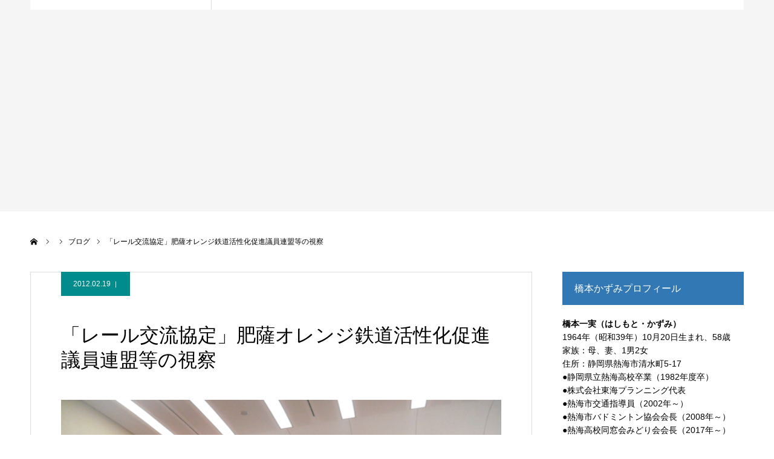

--- FILE ---
content_type: text/html; charset=UTF-8
request_url: https://hashikazu.org/archives/6912
body_size: 64948
content:
<!DOCTYPE html>
<html class="pc" lang="ja">
<head>
<meta charset="UTF-8">
<!--[if IE]><meta http-equiv="X-UA-Compatible" content="IE=edge"><![endif]-->
<meta name="viewport" content="width=device-width">
<meta name="format-detection" content="telephone=no">
<title>「レール交流協定」肥薩オレンジ鉄道活性化促進議員連盟等の視察 | 熱海市議会議員 橋本かずみ公式サイト</title>
<meta name="description" content="&amp;nbsp;はじめに、ご入院された天皇陛下の手術が無事終了いたしました。早期のご回復をこころからお祈りいたします。">
<link rel="pingback" href="https://hashikazu.org/new/xmlrpc.php">
<link rel="shortcut icon" href="https://hashikazu.org/new/wp-content/uploads/2023/05/fav16.png">
<meta name='robots' content='max-image-preview:large' />
<link rel='dns-prefetch' href='//www.googletagmanager.com' />
<link rel="alternate" type="application/rss+xml" title="熱海市議会議員 橋本かずみ公式サイト &raquo; フィード" href="https://hashikazu.org/feed" />
<link rel="alternate" type="application/rss+xml" title="熱海市議会議員 橋本かずみ公式サイト &raquo; コメントフィード" href="https://hashikazu.org/comments/feed" />
<link rel="alternate" type="application/rss+xml" title="熱海市議会議員 橋本かずみ公式サイト &raquo; 「レール交流協定」肥薩オレンジ鉄道活性化促進議員連盟等の視察 のコメントのフィード" href="https://hashikazu.org/archives/6912/feed" />
<link rel='stylesheet' id='style-css' href='https://hashikazu.org/new/wp-content/themes/agenda_tcd059/style.css?ver=1.8' type='text/css' media='all' />
<link rel='stylesheet' id='wp-block-library-css' href='https://hashikazu.org/new/wp-includes/css/dist/block-library/style.min.css?ver=6.4.7' type='text/css' media='all' />
<style id='classic-theme-styles-inline-css' type='text/css'>
/*! This file is auto-generated */
.wp-block-button__link{color:#fff;background-color:#32373c;border-radius:9999px;box-shadow:none;text-decoration:none;padding:calc(.667em + 2px) calc(1.333em + 2px);font-size:1.125em}.wp-block-file__button{background:#32373c;color:#fff;text-decoration:none}
</style>
<style id='global-styles-inline-css' type='text/css'>
body{--wp--preset--color--black: #000000;--wp--preset--color--cyan-bluish-gray: #abb8c3;--wp--preset--color--white: #ffffff;--wp--preset--color--pale-pink: #f78da7;--wp--preset--color--vivid-red: #cf2e2e;--wp--preset--color--luminous-vivid-orange: #ff6900;--wp--preset--color--luminous-vivid-amber: #fcb900;--wp--preset--color--light-green-cyan: #7bdcb5;--wp--preset--color--vivid-green-cyan: #00d084;--wp--preset--color--pale-cyan-blue: #8ed1fc;--wp--preset--color--vivid-cyan-blue: #0693e3;--wp--preset--color--vivid-purple: #9b51e0;--wp--preset--gradient--vivid-cyan-blue-to-vivid-purple: linear-gradient(135deg,rgba(6,147,227,1) 0%,rgb(155,81,224) 100%);--wp--preset--gradient--light-green-cyan-to-vivid-green-cyan: linear-gradient(135deg,rgb(122,220,180) 0%,rgb(0,208,130) 100%);--wp--preset--gradient--luminous-vivid-amber-to-luminous-vivid-orange: linear-gradient(135deg,rgba(252,185,0,1) 0%,rgba(255,105,0,1) 100%);--wp--preset--gradient--luminous-vivid-orange-to-vivid-red: linear-gradient(135deg,rgba(255,105,0,1) 0%,rgb(207,46,46) 100%);--wp--preset--gradient--very-light-gray-to-cyan-bluish-gray: linear-gradient(135deg,rgb(238,238,238) 0%,rgb(169,184,195) 100%);--wp--preset--gradient--cool-to-warm-spectrum: linear-gradient(135deg,rgb(74,234,220) 0%,rgb(151,120,209) 20%,rgb(207,42,186) 40%,rgb(238,44,130) 60%,rgb(251,105,98) 80%,rgb(254,248,76) 100%);--wp--preset--gradient--blush-light-purple: linear-gradient(135deg,rgb(255,206,236) 0%,rgb(152,150,240) 100%);--wp--preset--gradient--blush-bordeaux: linear-gradient(135deg,rgb(254,205,165) 0%,rgb(254,45,45) 50%,rgb(107,0,62) 100%);--wp--preset--gradient--luminous-dusk: linear-gradient(135deg,rgb(255,203,112) 0%,rgb(199,81,192) 50%,rgb(65,88,208) 100%);--wp--preset--gradient--pale-ocean: linear-gradient(135deg,rgb(255,245,203) 0%,rgb(182,227,212) 50%,rgb(51,167,181) 100%);--wp--preset--gradient--electric-grass: linear-gradient(135deg,rgb(202,248,128) 0%,rgb(113,206,126) 100%);--wp--preset--gradient--midnight: linear-gradient(135deg,rgb(2,3,129) 0%,rgb(40,116,252) 100%);--wp--preset--font-size--small: 13px;--wp--preset--font-size--medium: 20px;--wp--preset--font-size--large: 36px;--wp--preset--font-size--x-large: 42px;--wp--preset--spacing--20: 0.44rem;--wp--preset--spacing--30: 0.67rem;--wp--preset--spacing--40: 1rem;--wp--preset--spacing--50: 1.5rem;--wp--preset--spacing--60: 2.25rem;--wp--preset--spacing--70: 3.38rem;--wp--preset--spacing--80: 5.06rem;--wp--preset--shadow--natural: 6px 6px 9px rgba(0, 0, 0, 0.2);--wp--preset--shadow--deep: 12px 12px 50px rgba(0, 0, 0, 0.4);--wp--preset--shadow--sharp: 6px 6px 0px rgba(0, 0, 0, 0.2);--wp--preset--shadow--outlined: 6px 6px 0px -3px rgba(255, 255, 255, 1), 6px 6px rgba(0, 0, 0, 1);--wp--preset--shadow--crisp: 6px 6px 0px rgba(0, 0, 0, 1);}:where(.is-layout-flex){gap: 0.5em;}:where(.is-layout-grid){gap: 0.5em;}body .is-layout-flow > .alignleft{float: left;margin-inline-start: 0;margin-inline-end: 2em;}body .is-layout-flow > .alignright{float: right;margin-inline-start: 2em;margin-inline-end: 0;}body .is-layout-flow > .aligncenter{margin-left: auto !important;margin-right: auto !important;}body .is-layout-constrained > .alignleft{float: left;margin-inline-start: 0;margin-inline-end: 2em;}body .is-layout-constrained > .alignright{float: right;margin-inline-start: 2em;margin-inline-end: 0;}body .is-layout-constrained > .aligncenter{margin-left: auto !important;margin-right: auto !important;}body .is-layout-constrained > :where(:not(.alignleft):not(.alignright):not(.alignfull)){max-width: var(--wp--style--global--content-size);margin-left: auto !important;margin-right: auto !important;}body .is-layout-constrained > .alignwide{max-width: var(--wp--style--global--wide-size);}body .is-layout-flex{display: flex;}body .is-layout-flex{flex-wrap: wrap;align-items: center;}body .is-layout-flex > *{margin: 0;}body .is-layout-grid{display: grid;}body .is-layout-grid > *{margin: 0;}:where(.wp-block-columns.is-layout-flex){gap: 2em;}:where(.wp-block-columns.is-layout-grid){gap: 2em;}:where(.wp-block-post-template.is-layout-flex){gap: 1.25em;}:where(.wp-block-post-template.is-layout-grid){gap: 1.25em;}.has-black-color{color: var(--wp--preset--color--black) !important;}.has-cyan-bluish-gray-color{color: var(--wp--preset--color--cyan-bluish-gray) !important;}.has-white-color{color: var(--wp--preset--color--white) !important;}.has-pale-pink-color{color: var(--wp--preset--color--pale-pink) !important;}.has-vivid-red-color{color: var(--wp--preset--color--vivid-red) !important;}.has-luminous-vivid-orange-color{color: var(--wp--preset--color--luminous-vivid-orange) !important;}.has-luminous-vivid-amber-color{color: var(--wp--preset--color--luminous-vivid-amber) !important;}.has-light-green-cyan-color{color: var(--wp--preset--color--light-green-cyan) !important;}.has-vivid-green-cyan-color{color: var(--wp--preset--color--vivid-green-cyan) !important;}.has-pale-cyan-blue-color{color: var(--wp--preset--color--pale-cyan-blue) !important;}.has-vivid-cyan-blue-color{color: var(--wp--preset--color--vivid-cyan-blue) !important;}.has-vivid-purple-color{color: var(--wp--preset--color--vivid-purple) !important;}.has-black-background-color{background-color: var(--wp--preset--color--black) !important;}.has-cyan-bluish-gray-background-color{background-color: var(--wp--preset--color--cyan-bluish-gray) !important;}.has-white-background-color{background-color: var(--wp--preset--color--white) !important;}.has-pale-pink-background-color{background-color: var(--wp--preset--color--pale-pink) !important;}.has-vivid-red-background-color{background-color: var(--wp--preset--color--vivid-red) !important;}.has-luminous-vivid-orange-background-color{background-color: var(--wp--preset--color--luminous-vivid-orange) !important;}.has-luminous-vivid-amber-background-color{background-color: var(--wp--preset--color--luminous-vivid-amber) !important;}.has-light-green-cyan-background-color{background-color: var(--wp--preset--color--light-green-cyan) !important;}.has-vivid-green-cyan-background-color{background-color: var(--wp--preset--color--vivid-green-cyan) !important;}.has-pale-cyan-blue-background-color{background-color: var(--wp--preset--color--pale-cyan-blue) !important;}.has-vivid-cyan-blue-background-color{background-color: var(--wp--preset--color--vivid-cyan-blue) !important;}.has-vivid-purple-background-color{background-color: var(--wp--preset--color--vivid-purple) !important;}.has-black-border-color{border-color: var(--wp--preset--color--black) !important;}.has-cyan-bluish-gray-border-color{border-color: var(--wp--preset--color--cyan-bluish-gray) !important;}.has-white-border-color{border-color: var(--wp--preset--color--white) !important;}.has-pale-pink-border-color{border-color: var(--wp--preset--color--pale-pink) !important;}.has-vivid-red-border-color{border-color: var(--wp--preset--color--vivid-red) !important;}.has-luminous-vivid-orange-border-color{border-color: var(--wp--preset--color--luminous-vivid-orange) !important;}.has-luminous-vivid-amber-border-color{border-color: var(--wp--preset--color--luminous-vivid-amber) !important;}.has-light-green-cyan-border-color{border-color: var(--wp--preset--color--light-green-cyan) !important;}.has-vivid-green-cyan-border-color{border-color: var(--wp--preset--color--vivid-green-cyan) !important;}.has-pale-cyan-blue-border-color{border-color: var(--wp--preset--color--pale-cyan-blue) !important;}.has-vivid-cyan-blue-border-color{border-color: var(--wp--preset--color--vivid-cyan-blue) !important;}.has-vivid-purple-border-color{border-color: var(--wp--preset--color--vivid-purple) !important;}.has-vivid-cyan-blue-to-vivid-purple-gradient-background{background: var(--wp--preset--gradient--vivid-cyan-blue-to-vivid-purple) !important;}.has-light-green-cyan-to-vivid-green-cyan-gradient-background{background: var(--wp--preset--gradient--light-green-cyan-to-vivid-green-cyan) !important;}.has-luminous-vivid-amber-to-luminous-vivid-orange-gradient-background{background: var(--wp--preset--gradient--luminous-vivid-amber-to-luminous-vivid-orange) !important;}.has-luminous-vivid-orange-to-vivid-red-gradient-background{background: var(--wp--preset--gradient--luminous-vivid-orange-to-vivid-red) !important;}.has-very-light-gray-to-cyan-bluish-gray-gradient-background{background: var(--wp--preset--gradient--very-light-gray-to-cyan-bluish-gray) !important;}.has-cool-to-warm-spectrum-gradient-background{background: var(--wp--preset--gradient--cool-to-warm-spectrum) !important;}.has-blush-light-purple-gradient-background{background: var(--wp--preset--gradient--blush-light-purple) !important;}.has-blush-bordeaux-gradient-background{background: var(--wp--preset--gradient--blush-bordeaux) !important;}.has-luminous-dusk-gradient-background{background: var(--wp--preset--gradient--luminous-dusk) !important;}.has-pale-ocean-gradient-background{background: var(--wp--preset--gradient--pale-ocean) !important;}.has-electric-grass-gradient-background{background: var(--wp--preset--gradient--electric-grass) !important;}.has-midnight-gradient-background{background: var(--wp--preset--gradient--midnight) !important;}.has-small-font-size{font-size: var(--wp--preset--font-size--small) !important;}.has-medium-font-size{font-size: var(--wp--preset--font-size--medium) !important;}.has-large-font-size{font-size: var(--wp--preset--font-size--large) !important;}.has-x-large-font-size{font-size: var(--wp--preset--font-size--x-large) !important;}
.wp-block-navigation a:where(:not(.wp-element-button)){color: inherit;}
:where(.wp-block-post-template.is-layout-flex){gap: 1.25em;}:where(.wp-block-post-template.is-layout-grid){gap: 1.25em;}
:where(.wp-block-columns.is-layout-flex){gap: 2em;}:where(.wp-block-columns.is-layout-grid){gap: 2em;}
.wp-block-pullquote{font-size: 1.5em;line-height: 1.6;}
</style>
<script type="text/javascript" src="https://hashikazu.org/new/wp-includes/js/jquery/jquery.min.js?ver=3.7.1" id="jquery-core-js"></script>
<script type="text/javascript" src="https://hashikazu.org/new/wp-includes/js/jquery/jquery-migrate.min.js?ver=3.4.1" id="jquery-migrate-js"></script>

<!-- Site Kit によって追加された Google タグ（gtag.js）スニペット -->
<!-- Google アナリティクス スニペット (Site Kit が追加) -->
<script type="text/javascript" src="https://www.googletagmanager.com/gtag/js?id=G-FXLGGWKYLE" id="google_gtagjs-js" async></script>
<script type="text/javascript" id="google_gtagjs-js-after">
/* <![CDATA[ */
window.dataLayer = window.dataLayer || [];function gtag(){dataLayer.push(arguments);}
gtag("set","linker",{"domains":["hashikazu.org"]});
gtag("js", new Date());
gtag("set", "developer_id.dZTNiMT", true);
gtag("config", "G-FXLGGWKYLE");
 window._googlesitekit = window._googlesitekit || {}; window._googlesitekit.throttledEvents = []; window._googlesitekit.gtagEvent = (name, data) => { var key = JSON.stringify( { name, data } ); if ( !! window._googlesitekit.throttledEvents[ key ] ) { return; } window._googlesitekit.throttledEvents[ key ] = true; setTimeout( () => { delete window._googlesitekit.throttledEvents[ key ]; }, 5 ); gtag( "event", name, { ...data, event_source: "site-kit" } ); }; 
/* ]]> */
</script>
<link rel="https://api.w.org/" href="https://hashikazu.org/wp-json/" /><link rel="alternate" type="application/json" href="https://hashikazu.org/wp-json/wp/v2/posts/6912" /><link rel="canonical" href="https://hashikazu.org/archives/6912" />
<link rel='shortlink' href='https://hashikazu.org/?p=6912' />
<link rel="alternate" type="application/json+oembed" href="https://hashikazu.org/wp-json/oembed/1.0/embed?url=https%3A%2F%2Fhashikazu.org%2Farchives%2F6912" />
<link rel="alternate" type="text/xml+oembed" href="https://hashikazu.org/wp-json/oembed/1.0/embed?url=https%3A%2F%2Fhashikazu.org%2Farchives%2F6912&#038;format=xml" />
<meta name="generator" content="Site Kit by Google 1.168.0" />
<link rel="stylesheet" href="https://hashikazu.org/new/wp-content/themes/agenda_tcd059/css/design-plus.css?ver=1.8">
<link rel="stylesheet" href="https://hashikazu.org/new/wp-content/themes/agenda_tcd059/css/sns-botton.css?ver=1.8">
<link rel="stylesheet" media="screen and (max-width:1260px)" href="https://hashikazu.org/new/wp-content/themes/agenda_tcd059/css/responsive.css?ver=1.8">
<link rel="stylesheet" media="screen and (max-width:1260px)" href="https://hashikazu.org/new/wp-content/themes/agenda_tcd059/css/footer-bar.css?ver=1.8">

<script src="https://hashikazu.org/new/wp-content/themes/agenda_tcd059/js/jquery.easing.1.4.js?ver=1.8"></script>
<script src="https://hashikazu.org/new/wp-content/themes/agenda_tcd059/js/jscript.js?ver=1.8"></script>
<script src="https://hashikazu.org/new/wp-content/themes/agenda_tcd059/js/comment.js?ver=1.8"></script>
<script src="https://hashikazu.org/new/wp-content/themes/agenda_tcd059/js/header_fix.js?ver=1.8"></script>


<style type="text/css">

body, input, textarea { font-family: Arial, "Hiragino Kaku Gothic ProN", "ヒラギノ角ゴ ProN W3", "メイリオ", Meiryo, sans-serif; }

.rich_font, .p-vertical { font-family: "Times New Roman" , "游明朝" , "Yu Mincho" , "游明朝体" , "YuMincho" , "ヒラギノ明朝 Pro W3" , "Hiragino Mincho Pro" , "HiraMinProN-W3" , "HGS明朝E" , "ＭＳ Ｐ明朝" , "MS PMincho" , serif; font-weight:500; }


#header_image_for_404 .headline { font-family: "Times New Roman" , "游明朝" , "Yu Mincho" , "游明朝体" , "YuMincho" , "ヒラギノ明朝 Pro W3" , "Hiragino Mincho Pro" , "HiraMinProN-W3" , "HGS明朝E" , "ＭＳ Ｐ明朝" , "MS PMincho" , serif; font-weight:500; }






#page_header_catch { font-size:36px; color:#FFFFFF; background:rgba(3,75,69,0.5); }
.mobile #page_header_catch { font-size:20px; }
#page_header_title { font-size:50px; }
.mobile #page_header_title { font-size:18px; }
#post_title { font-size:32px; color:#000000; }
.post_content { font-size:14px; color:#666666; }
.mobile #post_title { font-size:18px; }
.mobile .post_content { font-size:13px; }


.c-pw__btn { background: #3278b5; }
.post_content a, .post_content a:hover, .custom-html-widget a, .custom-html-widget a:hover { color: #008c8d; }


#related_post .image img, .styled_post_list1 .image img, .styled_post_list2 .image img, .widget_tab_post_list .image img, .index_post_image img
{
  width:100%; height:auto;
  -webkit-transition: transform  0.75s ease;
  transition: transform  0.75s ease;
}
#related_post .image:hover img, .styled_post_list1 .image:hover img, .styled_post_list2 .image:hover img, .widget_tab_post_list .image:hover img, .index_post_image:hover img
{
  -webkit-transform: scale(1.2);
  transform: scale(1.2);
}



body, a, #previous_next_post a:hover
  { color: #000000; }

.side_widget .styled_post_list1 .title:hover, .page_post_list .meta a:hover, .page_post_list .headline,
  .slider_main .caption .title a:hover, #comment_header ul li a:hover, #header_text .logo a:hover, #bread_crumb li.home a:hover:before, #post_title_area .meta li a:hover
    { color: #3278b5; }

.pc #global_menu ul ul a, .next_page_link a:hover, .collapse_category_list li a:hover .count, .pb_spec_table_button a:hover,
  #wp-calendar td a:hover, #wp-calendar #prev a:hover, #wp-calendar #next a:hover, .mobile #global_menu li a:hover, #mobile_menu .close_button:hover,
    #post_pagination p, .page_navi span.current, .tcd_user_profile_widget .button a:hover, #return_top a, #p_readmore .button,
      #header_slider .slick-dots button:hover::before, #header_slider .slick-dots .slick-active button::before
        { background-color: #3278b5 !important; }

#comment_header ul li a:hover, #comment_header ul li.comment_switch_active a, #comment_header #comment_closed p, #post_pagination p, .page_navi span.current
  { border-color: #3278b5; }

.collapse_category_list li a:before
  { border-color: transparent transparent transparent #3278b5; }

.slider_nav .swiper-slide-active, .slider_nav .swiper-slide:hover
  { box-shadow:inset 0 0 0 5px #3278b5; }

a:hover, #index_news .button:hover:after, .pc #global_menu a:hover, .pc #global_menu > ul > li.active > a, .pc #global_menu > ul > li.current-menu-item > a, #bread_crumb li.home a:hover:after, #bread_crumb li a:hover, .tcd_category_list li a:hover, #report_post_meta_top a:hover
  { color: #003870; }

.pc #global_menu ul ul a:hover, #return_top a:hover, #post_pagination a:hover, .page_navi a:hover, #slide_menu a span.count, .tcdw_custom_drop_menu a:hover, #p_readmore .button:hover, #previous_next_page a:hover,
  .tcd_category_list li a:hover .count, #submit_comment:hover, #comment_header ul li a:hover, .widget_tab_post_list_button a:hover, .mobile #menu_button:hover
    { background-color: #003870 !important; }

#post_pagination a:hover, .page_navi a:hover, .tcdw_custom_drop_menu a:hover, #comment_textarea textarea:focus, #guest_info input:focus, .widget_tab_post_list_button a:hover
  { border-color: #003870 !important; }

.post_content a { color: #008c8d; }

#comment_header ul li.comment_switch_active a, #comment_header #comment_closed p { background-color: #3278b5 !important; }
#comment_header ul li.comment_switch_active a:after, #comment_header #comment_closed p:after { border-color:#3278b5 transparent transparent transparent; }

.side_headline { color: #FFFFFF; background: #3278b5;  }

.no_header_content { background:rgba(50,120,181,0.8); }

#site_wrap { display:none; }
#site_loader_overlay {
  background: #fff;
  opacity: 1;
  position: fixed;
  top: 0px;
  left: 0px;
  width: 100%;
  height: 100%;
  width: 100vw;
  height: 100vh;
  z-index: 99999;
}
#site_loader_animation {
  width: 48px;
  height: 48px;
  font-size: 10px;
  text-indent: -9999em;
  position: fixed;
  top: 0;
  left: 0;
	right: 0;
	bottom: 0;
	margin: auto;
  border: 3px solid rgba(0,140,141,0.2);
  border-top-color: #008c8d;
  border-radius: 50%;
  -webkit-animation: loading-circle 1.1s infinite linear;
  animation: loading-circle 1.1s infinite linear;
}
@-webkit-keyframes loading-circle {
  0% { -webkit-transform: rotate(0deg); transform: rotate(0deg); }
  100% { -webkit-transform: rotate(360deg); transform: rotate(360deg); }
}
@media only screen and (max-width: 767px) {
	#site_loader_animation { width: 30px; height: 30px; }
}
@keyframes loading-circle {
  0% { -webkit-transform: rotate(0deg); transform: rotate(0deg); }
  100% { -webkit-transform: rotate(360deg); transform: rotate(360deg); }
}


.gmapsb {
height: 0;
overflow: hidden;
padding-bottom: 80%;
position: relative;
}
.gmapsb iframe {
position: absolute;
left: 0;
top: 0;
height: 100%;
width: 100%;
}

.post_content {
    font-size: 18px;
    color: #222222;
}

.post_content {
    font-size: 16px;
    color: #222222;
}

body.page .post_content {
    font-size: 16px;
    color: #222222;
}

.side_widget {
    line-height:160%;
}


.mobile .post_content {
    font-size: 18px;
}

.post_content .wp-caption-text {
    text-align: center;
    font-size: 14px;
    font-style: normal;
}

#header_slider .caption .title.font_style_type3 {
    padding: 80px 0px 0px 0px;
}

.page-template-default #header.animate {
  -webkit-animation: headerSlideIn 0.0s ease forwards 0.0s;
  animation: headerSlideIn 0.0s ease forwards 0.0s;
}
</style>


<script type="text/javascript">
window.onbeforeunload = function() {
};
window.onunload = function() {
};
window.addEventListener("pageshow", function(evt) {
    if (evt.persisted) {
        window.location.reload();
    }
}, false);
</script>

<meta name="google-site-verification" content="grjHwNzMf3tn0gzM9GXA5WfaE4xj40yzQpn-PkVhTeQ"><style type="text/css"></style></head>
<body id="body" class="post-template-default single single-post postid-6912 single-format-standard fix_top">

<div id="site_loader_overlay">
 <div id="site_loader_animation">
   </div>
</div>

<div id="container">

 <div id="header" >
  <div id="header_inner" class="clearfix">
   <div id="header_logo">
    <div id="logo_image">
 <h1 class="logo">
  <a href="https://hashikazu.org/" title="熱海市議会議員 橋本かずみ公式サイト" class="mobile_logo_text">
      <img class="pc_logo_image" src="https://hashikazu.org/new/wp-content/uploads/2019/05/logo-2-1.png?1769479838" alt="熱海市議会議員 橋本かずみ公式サイト" title="熱海市議会議員 橋本かずみ公式サイト" width="274" height="99" />
        </a>
 </h1>
</div>
   </div>
      <div id="global_menu">
    <ul id="menu-%e3%83%98%e3%83%83%e3%83%80%e3%83%bc" class="menu"><li id="menu-item-17972" class="menu-item menu-item-type-custom menu-item-object-custom menu-item-home menu-item-17972"><a href="https://hashikazu.org/">HOME</a></li>
<li id="menu-item-17790" class="menu-item menu-item-type-post_type menu-item-object-page menu-item-17790"><a href="https://hashikazu.org/leaflet">橋本かずみ  決意と政策</a></li>
<li id="menu-item-17971" class="menu-item menu-item-type-taxonomy menu-item-object-category current-post-ancestor current-menu-parent current-post-parent menu-item-17971"><a href="https://hashikazu.org/archives/category/blog">ブログ一覧</a></li>
<li id="menu-item-15393" class="menu-item menu-item-type-post_type menu-item-object-page menu-item-15393"><a href="https://hashikazu.org/kaicho">中山後援会長のメッセージ</a></li>
<li id="menu-item-15403" class="menu-item menu-item-type-custom menu-item-object-custom menu-item-15403"><a href="https://www.facebook.com/kazumi.hashimoto.56">橋本一実 Facebook</a></li>
</ul>   </div>
   <a href="#" id="menu_button"><span>menu</span></a>
     </div><!-- END #header_inner -->
 </div><!-- END #header -->

 
 <div id="main_contents" class="clearfix">
<div id="page_header_no_image">
  <h3 id="page_header_title" class="rich_font"><span>橋本かずみ活動ブログ</span></h3>
 </div>

<div id="bread_crumb">

<ul class="clearfix" itemscope itemtype="http://schema.org/BreadcrumbList">
 <li itemprop="itemListElement" itemscope itemtype="http://schema.org/ListItem" class="home"><a itemprop="item" href="https://hashikazu.org/"><span itemprop="name">ホーム</span></a><meta itemprop="position" content="1"></li>
 <li itemprop="itemListElement" itemscope itemtype="http://schema.org/ListItem"><a itemprop="item" href="https://hashikazu.org/archives/6912"><span itemprop="name"></span></a><meta itemprop="position" content="2"></li>
   <li class="category" itemprop="itemListElement" itemscope itemtype="http://schema.org/ListItem"><a itemprop="item" href="https://hashikazu.org/archives/category/blog"><span itemprop="name">ブログ</span></a><meta itemprop="position" content="3"></li>
   <li class="last" itemprop="itemListElement" itemscope itemtype="http://schema.org/ListItem"><span itemprop="name">「レール交流協定」肥薩オレンジ鉄道活性化促進議員連盟等の視察</span><meta itemprop="position" content="4"></li>
</ul>

</div>

<div id="main_col" class="clearfix">

 <div id="left_col">

 
   <article id="article">

        <ul id="post_meta_top" class="clearfix" style="background:#008c8c;">
     <li class="date"><time class="entry-date updated" datetime="2012-02-19T13:23:26+09:00">2012.02.19</time></li>         </ul>
    
    <h2 id="post_title" class="entry-title">「レール交流協定」肥薩オレンジ鉄道活性化促進議員連盟等の視察</h2>

    
        <div id="post_image">
     <img width="667" height="500" src="https://hashikazu.org/new/wp-content/uploads/2012/02/a8a642906f7d128bfc30b903299e6d42.jpg" class="attachment-size5 size-size5 wp-post-image" alt="" decoding="async" fetchpriority="high" srcset="https://hashikazu.org/new/wp-content/uploads/2012/02/a8a642906f7d128bfc30b903299e6d42.jpg 700w, https://hashikazu.org/new/wp-content/uploads/2012/02/a8a642906f7d128bfc30b903299e6d42-300x225.jpg 300w" sizes="(max-width: 667px) 100vw, 667px" />    </div>
    
    
    
    
    
    <div class="post_content clearfix">
     <p>&nbsp;</p>
<p><strong>はじめに、ご入院された天皇陛下の手術が無事終了いたしました。早期のご回復をこころからお祈りいたします。</strong></p>
<h4><span style="color: #000000;"><a href="../blog/%e3%80%8c%e3%83%ac%e3%83%bc%e3%83%ab%e4%ba%a4%e6%b5%81%e5%8d%94%e5%ae%9a%e3%80%8d%e8%82%a5%e8%96%a9%e3%82%aa%e3%83%ac%e3%83%b3%e3%82%b8%e9%89%84%e9%81%93%e6%b4%bb%e6%80%a7%e5%8c%96%e4%bf%83%e9%80%b2.html"><span style="color: #000000;"><br /></span></a></span></h4>
<p><a href="https://hashikazu.org/wp-content/uploads/2012/02/a8a642906f7d128bfc30b903299e6d42.jpg" rel="attachment wp-att-6913"><img decoding="async" class="alignleft size-medium wp-image-6913" title="12.2.16鹿児島県議会肥薩おれんじ鉄道活性化議員連盟の皆さんと意見交換会①" src="https://hashikazu.org/wp-content/uploads/2012/02/a8a642906f7d128bfc30b903299e6d42-320x240.jpg" alt="" width="320" height="240" /></a><a href="https://hashikazu.org/wp-content/uploads/2012/02/9251dff8cd10919cbc1734d804f7ff40.jpg" rel="attachment wp-att-6914"><img decoding="async" class="alignleft size-thumbnail wp-image-6914" title="12.2.16鹿児島県議会肥薩おれんじ鉄道活性化議員連盟の皆さんと意見交換会③" src="https://hashikazu.org/wp-content/uploads/2012/02/9251dff8cd10919cbc1734d804f7ff40-150x112.jpg" alt="" width="150" height="112" /></a>平成24年2月16日～18日の2泊3日にて静岡県議会の天竜浜名湖鉄道活性化促進議員連盟の県外視察が行われ参加致しました。</p>
<p>その視察報告をさせていただきます。<span style="color: #ff0000;">（※画像は、画像上をクリックすると全て拡大されます。）</span></p>
<p>県内の鉄道についてもまだまだ勉強が足りないと感じているわけですが、折角の機会ですので視察に参加し、天竜浜名湖鉄道及び肥薩オレンジ鉄道他の勉強をさせていただきました。</p>
<p><a href="https://hashikazu.org/wp-content/uploads/2012/02/4b1eb669722538dcadc1bcb103007a53.jpg" rel="attachment wp-att-6915"><img loading="lazy" decoding="async" class="alignleft size-medium wp-image-6915" title="12.2.16鹿児島県議会肥薩おれんじ鉄道活性化議員連盟の皆さんと意見交換会②" src="https://hashikazu.org/wp-content/uploads/2012/02/4b1eb669722538dcadc1bcb103007a53-320x240.jpg" alt="" width="320" height="240" /></a><a href="https://hashikazu.org/wp-content/uploads/2012/02/549870868ec2e1b641c506beda7e53e1.jpg" rel="attachment wp-att-6916"><img loading="lazy" decoding="async" class="alignleft size-thumbnail wp-image-6916" title="12.2.16鹿児島県議会本会議場視察②" src="https://hashikazu.org/wp-content/uploads/2012/02/549870868ec2e1b641c506beda7e53e1-150x112.jpg" alt="" width="150" height="112" /></a>しかし、日曜日に予定があり、皆さんよりも一足先に1泊2日の日程で帰宅するせわしない視察となりましたが、しっかり学び有意義な視察でした。</p>
<p>普段乗ることのない・・というか議員活動などでのんびりゆっくりといった余裕のない状況もありますが、今回視察とはいえ九州の鉄道の状況を見させていただきながらのどかな景観や雄大な眺望などを満喫させていただき自らも活性化させていただきました。</p>
<p><a href="https://hashikazu.org/wp-content/uploads/2012/02/769088bbdcaeadecdbd7c40d686c12c6.jpg" rel="attachment wp-att-6919"><img loading="lazy" decoding="async" class="alignleft size-medium wp-image-6919" title="12.2.16鹿児島県議会本会議場視察①" src="https://hashikazu.org/wp-content/uploads/2012/02/769088bbdcaeadecdbd7c40d686c12c6-320x240.jpg" alt="" width="320" height="240" /></a>さて、まず、静岡空港から鹿児島空港に着くと鹿児島県議会バスがお迎えに来てくださっており、すぐに鹿児島県議会へ移動し、早めに県議会へ到着、そのため議長室で金子万寿夫議長さんと懇談の時間が持てました。</p>
<p>今回の静岡県からの一行は浜松市天竜区の中谷県議が会長を務め、我が会派の野澤会長が副会長、阿部県議が事務局長ということもあって曳田県議、田内県議、田形県議と共に議員は9名、天浜線サポータ―ズクラブの田澤さんと県文化観光部から池谷交流局長及び大倉交通政策課班長が参加し12名でお邪魔いたしました。</p>
<p>&nbsp;</p>
<p><a href="https://hashikazu.org/wp-content/uploads/2012/02/c979ac5de6e4f837a5ff7d3ade2d6eb9.jpg" rel="attachment wp-att-6923"><img loading="lazy" decoding="async" class="alignleft size-large wp-image-6923" title="12.2.17特急はやとの風2号②" src="https://hashikazu.org/wp-content/uploads/2012/02/c979ac5de6e4f837a5ff7d3ade2d6eb9-630x472.jpg" alt="" width="630" height="472" /></a>また、鹿児島県議会の肥薩オレンジ鉄道活性化議員連盟の皆さんは中村会長代行、金子議長を含め24名もの議員の皆様と肥薩オレンジ鉄道の古木社長様、新名主総務企画班長様、また県行政側から県企画部交通政策課長の内海様と県企画部交通政策課参事の松元様、県議会事務局総務課長補佐の中村様にご出席いただき私たちの受け入れをしていただきました。</p>
<p>意見交換会では、両会長からご挨拶があり、昨今の厳しい経済状況の中において、地域のインフラでもある鉄道を守っていくことが私たちの使命といった内容の挨拶があり、お互いの鉄道の現状の説明が担当者から行われました。</p>
<p>天竜浜名湖鉄道と肥薩オレンジ鉄道は「レール交流協定」を平成222月18日に締結しており、以降経営改善や利用者拡大で協力、情報交換などの交流<a href="https://hashikazu.org/wp-content/uploads/2012/02/a586b76425b1befdf6bd5d3159c75a79.jpg" rel="attachment wp-att-6924"><img loading="lazy" decoding="async" class="alignleft size-medium wp-image-6924" title="12.2.17ア車内でテンダントさんによるクイズ①" src="https://hashikazu.org/wp-content/uploads/2012/02/a586b76425b1befdf6bd5d3159c75a79-320x240.jpg" alt="" width="320" height="240" /></a>を深めてきています。<a href="https://hashikazu.org/wp-content/uploads/2012/02/5552bcb31ea104209ac13dedcedc4fc5.jpg" rel="attachment wp-att-6925"><img loading="lazy" decoding="async" class="alignleft  wp-image-6925" title="12.2.17特急はやとの風2号 田形議員と笑顔の素敵なアテンダントさんと記念撮影" src="https://hashikazu.org/wp-content/uploads/2012/02/5552bcb31ea104209ac13dedcedc4fc5-150x115.jpg" alt="" width="150" height="115" /></a></p>
<p>天竜浜名湖鉄道促進議員連盟は当初平成21年9月に掛川以西選出の超党派の県議会有志23名により「天竜浜名湖鉄道活性化促進懇話会」が設立され、他県の鉄道の視察等の活動を行ってきており、平成23年度から懇話会を議員連盟に発展させ現在48名の議員有志により、平成23年7月6日に「天竜浜名湖鉄道活性化促進議員連盟」を設立、先般の川下りの事故等がありましたが、この地域に根付いている鉄道の応援団として活動に取り組んでいるところです。<a href="https://hashikazu.org/wp-content/uploads/2012/02/bb5a5ea47185db58084b059ba591b422.jpg" rel="attachment wp-att-6926"><img loading="lazy" decoding="async" class="alignleft size-medium wp-image-6926" title="12.2.17機銃掃射のあと" src="https://hashikazu.org/wp-content/uploads/2012/02/bb5a5ea47185db58084b059ba591b422-320x240.jpg" alt="" width="320" height="240" /></a></p>
<p>肥薩オレンジ鉄道は、平成14年10月31日に設立、開業は平成16年3月31日、本社所在地は熊本県八代市、資本金は15億6千万円であり、出資の約8割を鹿児島県と熊本県で持ち、その他の約1割を近隣市町、日本貨物鉄道株式会社が約6％といった構成で第3セクターが条件でスタートしたということです。</p>
<p>当初は9年間の黒字計画ということでしたが、2年で既に赤字となり、基金を活用してきたものの、基金も枯渇してきていて大変厳しい現状ということを伺いました。</p>
<p>人口減少やモータリゼーションといった背景の中、利用状況は平成17年度及び平成18年度は輸送<a href="https://hashikazu.org/wp-content/uploads/2012/02/c7d0d4c1fb9b886ceaf5cbe4cb21a625.jpg" rel="attachment wp-att-6928"><img loading="lazy" decoding="async" class="alignleft size-large wp-image-6928" title="12.2.17灯肥薩線日本三大車窓①" src="https://hashikazu.org/wp-content/uploads/2012/02/c7d0d4c1fb9b886ceaf5cbe4cb21a625-630x472.jpg" alt="" width="630" height="472" /></a>人員が前年度との比較で５％、運賃収入がやく１０％減少したが、平成19年度は、輸送人員、運賃収入ともに初めて運賃収入を上回った。<br />平成20年度以降は、輸送人員が３～５％減、運賃収入が３～７％減で推移している。<br />また、平成22年度と開業初年度（平成16年度）を比較してみると輸送人員・運賃収入ともに7年間で約２０％減収している状況。</p>
<p>しかし、１５１万人の年間利用<a href="https://hashikazu.org/wp-content/uploads/2012/02/e0cbd08829c1010aad3f8d3d9dc95bf7.jpg" rel="attachment wp-att-6929"><img loading="lazy" decoding="async" class="alignleft size-medium wp-image-6929" title="12.2.17Ｄ５１" src="https://hashikazu.org/wp-content/uploads/2012/02/e0cbd08829c1010aad3f8d3d9dc95bf7-320x240.jpg" alt="" width="320" height="240" /></a>が２２年度でも見られ、必要な交通基盤であることは<a href="https://hashikazu.org/wp-content/uploads/2012/02/89209af080dcae35a29f99686a0563dc1.jpg" rel="attachment wp-att-6940"><img loading="lazy" decoding="async" class="alignleft size-thumbnail wp-image-6940" title="12.2.17霧島温泉駅でお茶のサービスと地場産品販売" src="https://hashikazu.org/wp-content/uploads/2012/02/89209af080dcae35a29f99686a0563dc1-150x112.jpg" alt="" width="150" height="112" /></a>言うまでもない、特に７割が高校生の通学に使われている。</p>
<p>経営状況では１６年に８５５０万円の営業黒字以降平成１７年度から減価償却前赤字を計上し、平成２２年度は車両全般検査（平成２３年度まで）の実施に伴い大幅な費用増となった結果、約３億３５００万円の減価償却前赤字を計上している。車両検査はちなみに１９両行ったということでした。</p>
<p>公的支援については鹿児島県が平成２０年から経営安定基金を財源として対応しており、また熊本県は鹿児島県の様な基金が無いため県・沿線市町（２市２町）の一般財源から補助で対応しているといいます。<br /><a href="https://hashikazu.org/wp-content/uploads/2012/02/7e50260e5a71453887102783db5b4e1d.jpg" rel="attachment wp-att-6947"><img loading="lazy" decoding="async" class="alignleft size-large wp-image-6947" title="12.2.17肥薩線いさぶろう・しんぺい号前で記念撮影" src="https://hashikazu.org/wp-content/uploads/2012/02/7e50260e5a71453887102783db5b4e1d-630x472.jpg" alt="" width="630" height="472" /></a><br />改善に向けた<a href="https://hashikazu.org/wp-content/uploads/2012/02/22f5b11c5ff27867997e269494db5ce5.jpg" rel="attachment wp-att-6930"><img loading="lazy" decoding="async" class="alignleft size-thumbnail wp-image-6930" title="12.2.17機関車" src="https://hashikazu.org/wp-content/uploads/2012/02/22f5b11c5ff27867997e269494db5ce5-150x112.jpg" alt="" width="150" height="112" /></a>取り組み状況は、「肥薩オレンジ鉄道中期経営改善計画」を策定し、また20年3月より鹿児島市・熊本市への直通快速列車の運行開始、20年9月には「肥薩オレンジ鉄道沿線地域公共交通活性化協議会を設置、21年5月には肥薩オレンジ鉄道沿線地域公共交通活性化協議会で「肥薩オレンジ鉄道再生プラン」を策定。また22年2月に「レール交流協定」天竜浜名湖鉄道との締結も挙げられている。<br />22年9月からは台湾・韓国の誘客が開始され、23年8月27日に1000人を突破した。東日本大震災の影響はほとんど無いということを伺いました。<br />23年9月26日鹿児島県議会肥薩オレンジ鉄道活性化促進議員連盟を設立。</p>
<p>具体的な肥薩オレンジ鉄道利用促進に向けた取り組みは<a href="https://hashikazu.org/wp-content/uploads/2012/02/f005e9753e5a22c9cb9d8973b38a79bf.jpg" rel="attachment
wp-att-6931"><img loading="lazy" decoding="async" class="alignleft size-medium wp-image-6931" title="12.2.17名刺を置いておくと気運が上がるという大畑駅" src="https://hashikazu.org/wp-content/uploads/2012/02/f005e9753e5a22c9cb9d8973b38a79bf-320x240.jpg" alt="" width="320" height="240" /></a></p>
<p>１．沿線住民等のマイレールへの取り組み</p>
<p>①沿線住民等のマイレールへの取り組み<br />絵画コンテストの実施や自治会及び各種団体の会合等における利用の呼びかけや乗車のお願チラシの沿線家庭へのポスティング</p>
<p>②ＮＰＯ団体との連携強化<br />利用促進イベント実施やウォーキングマップ作製支援、駅業務の委託</p>
<p>③おれんじ友の会の加入促進<br />平成19年から3年会委員も創設し、募集を強化</p>
<p>④新たなオーナー制度導入<br />法令等に基づく<a href="https://hashikazu.org/wp-content/uploads/2012/02/5288d4b078a119aa2a579ff2142bb6e9.jpg" rel="attachment wp-att-6934"><img loading="lazy" decoding="async" class="alignleft size-thumbnail wp-image-6934" title="12.2.17特急はやとの風2号との惜別" src="https://hashikazu.org/wp-content/uploads/2012/02/5288d4b078a119aa2a579ff2142bb6e9-150x126.jpg" alt="" width="150" height="126" /></a>車両全般検査について、その一部を負担するオーナー制度「車両一口オーナー」を導入</p>
<p>２．営業体制の強化（平成21年10月営業部設置）<br />（１）アテンダント「おれんじレディー」の導入（ふるさと雇用再生特別基金事業を活用）<br />（２）沿線外　（国内・東アジア）<br />大口・小口団体獲得の取組<br />（３）その他　各種イベント等の実施・ポスターチラシの充実・ホームページの再構築・インターネットショッピングサイトの開設、オリジナルグッズの販売・開発等</p>
<p>３．利便性向上に向けたダイヤ等の見直し</p>
<p>４．企画切符・イベント列車の<a href="https://hashikazu.org/wp-content/uploads/2012/02/470ff021c070451d3df43e1f2007a365.jpg" rel="attachment wp-att-6933"><img loading="lazy" decoding="async" class="alignleft size-medium wp-image-6933" title="12.2.17大隅横川駅にて" src="https://hashikazu.org/wp-content/uploads/2012/02/470ff021c070451d3df43e1f2007a365-320x234.jpg" alt="" width="320" height="234" /></a>充実</p>
<p>今後の課題については、①プロパー化・要員の確保　②老朽化した施設の整備計画が挙げられていました。<br />※平成23年度　「地域公共交通バリア解消促進等事業」を活用（国1/3）※約6,100万円交付が決定</p>
<p>我が県の天浜線については改めご報告いたします。</p>
<p>この意見交換会では肥薩オレンジ鉄道の古木社長様によるこの鉄道の必要性や改善計画などの熱い想いもお聞かせいただきました。<br />大変参考になりました。</p>
<p>画像は意見交換会の様子と鹿児島県議会本会議場を撮影させていただきました。大変立派な本会議場でした。<br />また、2日目の鹿児島中央駅から吉松駅までの「特急はやとの風2号」、肥薩線に乗り換え吉松駅から人吉駅までの様子を眺望も含めてＵＰ致しました。</p>
<p>人吉駅ではくま川鉄道本社に伺い<a href="https://hashikazu.org/wp-content/uploads/2012/02/eb8f2d0493b919f2d1c7a67098515ac5.jpg" rel="attachment wp-att-6935"><img loading="lazy" decoding="async" class="alignleft size-medium wp-image-6935" title="12.2.17朝の鹿児島桜島" src="https://hashikazu.org/wp-content/uploads/2012/02/eb8f2d0493b919f2d1c7a67098515ac5-320x220.jpg" alt="" width="320" height="220" /></a>鉄道活性化の取り組みを伺いました。</p>
<p>『幸福へのきっぷ』人吉駅</p>
<p>くま川鉄道本社にて社長さんと鉄道部長さんからくま川鉄道運営状況についいてお話を伺いました。</p>
<p>6億円ほどの基金が当初はあったが、現在基金残高は約1億円となり、年間6千万円の赤字が出ている状況。</p>
<p>鉄道の固定費は非常に負担が重く県の出資もないということでした。</p>
<p>各市町村にて応分の負担をしてもらっており、市町村から赤字減らして欲しいという要望が来ている状況です。<br /><a href="https://hashikazu.org/wp-content/uploads/2012/02/7eaff048a6838f6f100ed50913b05704.jpg" rel="attachment wp-att-6936"><img loading="lazy" decoding="async" class="alignleft size-large wp-image-6936" title="12.2.17くま川鉄道株式会社の社長さんと鉄道部長さんの説明" src="https://hashikazu.org/wp-content/uploads/2012/02/7eaff048a6838f6f100ed50913b05704-630x476.jpg" alt="" width="630" height="476" /></a><br />現在の社員状況ついていては、昔の国鉄OBがほとんどで63歳の定年制を取り入れているが65歳前後が多く、JR九州からもう補充できないと言われたとのことです。</p>
<p>現在、鉄道部長の前田さんが中心となり運転手の若手育成を行っており、運転手は国家試験があり、地元の高校の5高校の中から毎年3人づつ採用して、一人は女性も採用して車掌などの業務に配置しているということでした。</p>
<p>社長さんは廃線になるローカル線も多いが駅がなくなるとまちの中心がなくなってしまう。何とか市町村に理解をしていただき、駅残して行きたい。という思いを語ってくださいました。</p>
<p>現在、8車両あるが23年経過し老朽化しつつあり、維持費や部品などがなくなって来ていることから、5両の入れ替えを考えている。<br />5両で約7億円かかるということです。</p>
<p>東日本大震災もあり早めに取り組まないとできなくなる恐れもあり決断し、観光資源がそんなに沢山あるわけではないので知恵を出し合い観光開発に努めている。第一に安全運行、第二に良質で安定運行、第三に観光と考えているという。</p>
<p><a href="https://hashikazu.org/wp-content/uploads/2012/02/c7e64d49232797a5ff49998ff1064398.jpg" rel="attachment wp-att-6937"><img loading="lazy" decoding="async" class="alignleft size-medium wp-image-6937" title="12.2.17帰りは九州新幹線さくら418号で" src="https://hashikazu.org/wp-content/uploads/2012/02/c7e64d49232797a5ff49998ff1064398-320x240.jpg" alt="" width="320" height="240" /></a>ただ今まで橋梁などの維持管理をほとんど手がつけられておらず、国土交通省の指示もあり、昨年から4000万円年間で今年も4000万円で整備を進める予定で、議会には怒られたが、今やらないとという思いで説明し理解をしてもらえたという。<br />九州弁で温もりをかんじる社長さんの説明は、地元のことをしっかり考えており、高校生たちにも、駅の必要性や、地域を離れても、戻って来た時に駅があったほうが若者たちも戻りやすいだろうという事で地元にも理解を得ていかれ来ていていると述べられ、また、とてもお話全般に共感できました。</p>
<p>20年度に比べ21年度22年度と定期通勤が増えている数値が見受けられましたが、パスポートくという65歳以上の方向けの3000円で乗り放題プランの取り組みの成果であるという。からの車両を走らせるよりも、、という考えから始まられたと言います。</p>
<p>大変あたたかさというか温もりを感じる熊本弁で説明をしてくださった社長さんでしたが、私は中座して、これから熱海に戻るのでした。</p>
<p>今回の2日間の視察にあたり、鹿児島県議会の皆様、鹿児島県当局の皆様、また関係者の皆様、そして静岡県当局の皆様、大変お世話になりました。心から御礼申し上げます。ありがとうございました。</p>
<p></
p></p>
    </div>

        <div class="single_share clearfix" id="single_share_bottom">
     <div class="share-type1 share-btm">
 
	<div class="sns mt10 mb45">
		<ul class="type1 clearfix">
			<li class="twitter">
				<a href="//twitter.com/share?text=%E3%80%8C%E3%83%AC%E3%83%BC%E3%83%AB%E4%BA%A4%E6%B5%81%E5%8D%94%E5%AE%9A%E3%80%8D%E8%82%A5%E8%96%A9%E3%82%AA%E3%83%AC%E3%83%B3%E3%82%B8%E9%89%84%E9%81%93%E6%B4%BB%E6%80%A7%E5%8C%96%E4%BF%83%E9%80%B2%E8%AD%B0%E5%93%A1%E9%80%A3%E7%9B%9F%E7%AD%89%E3%81%AE%E8%A6%96%E5%AF%9F&url=https%3A%2F%2Fhashikazu.org%2Farchives%2F6912&via=&tw_p=tweetbutton&related=" onclick="javascript:window.open(this.href, '', 'menubar=no,toolbar=no,resizable=yes,scrollbars=yes,height=400,width=600');return false;"><i class="icon-twitter"></i><span class="ttl">Tweet</span><span class="share-count"></span></a>
			</li>
			<li class="facebook">
				<a href="//www.facebook.com/sharer/sharer.php?u=https://hashikazu.org/archives/6912&amp;t=%E3%80%8C%E3%83%AC%E3%83%BC%E3%83%AB%E4%BA%A4%E6%B5%81%E5%8D%94%E5%AE%9A%E3%80%8D%E8%82%A5%E8%96%A9%E3%82%AA%E3%83%AC%E3%83%B3%E3%82%B8%E9%89%84%E9%81%93%E6%B4%BB%E6%80%A7%E5%8C%96%E4%BF%83%E9%80%B2%E8%AD%B0%E5%93%A1%E9%80%A3%E7%9B%9F%E7%AD%89%E3%81%AE%E8%A6%96%E5%AF%9F" class="facebook-btn-icon-link" target="blank" rel="nofollow"><i class="icon-facebook"></i><span class="ttl">Share</span><span class="share-count"></span></a>
			</li>
			<li class="hatebu">
				<a href="//b.hatena.ne.jp/add?mode=confirm&url=https%3A%2F%2Fhashikazu.org%2Farchives%2F6912" onclick="javascript:window.open(this.href, '', 'menubar=no,toolbar=no,resizable=yes,scrollbars=yes,height=400,width=510');return false;" ><i class="icon-hatebu"></i><span class="ttl">Hatena</span><span class="share-count"></span></a>
			</li>
			<li class="pocket">
				<a href="//getpocket.com/edit?url=https%3A%2F%2Fhashikazu.org%2Farchives%2F6912&title=%E3%80%8C%E3%83%AC%E3%83%BC%E3%83%AB%E4%BA%A4%E6%B5%81%E5%8D%94%E5%AE%9A%E3%80%8D%E8%82%A5%E8%96%A9%E3%82%AA%E3%83%AC%E3%83%B3%E3%82%B8%E9%89%84%E9%81%93%E6%B4%BB%E6%80%A7%E5%8C%96%E4%BF%83%E9%80%B2%E8%AD%B0%E5%93%A1%E9%80%A3%E7%9B%9F%E7%AD%89%E3%81%AE%E8%A6%96%E5%AF%9F" target="blank"><i class="icon-pocket"></i><span class="ttl">Pocket</span><span class="share-count"></span></a>
			</li>
			<li class="rss">
				<a href="https://hashikazu.org/feed" target="blank"><i class="icon-rss"></i><span class="ttl">RSS</span></a>
			</li>
			<li class="feedly">
				<a href="//feedly.com/index.html#subscription/feed/https://hashikazu.org/feed" target="blank"><i class="icon-feedly"></i><span class="ttl">feedly</span><span class="share-count"></span></a>
			</li>
			<li class="pinterest">
				<a rel="nofollow" target="_blank" href="https://www.pinterest.com/pin/create/button/?url=https%3A%2F%2Fhashikazu.org%2Farchives%2F6912&media=https://hashikazu.org/new/wp-content/uploads/2012/02/a8a642906f7d128bfc30b903299e6d42.jpg&description=%E3%80%8C%E3%83%AC%E3%83%BC%E3%83%AB%E4%BA%A4%E6%B5%81%E5%8D%94%E5%AE%9A%E3%80%8D%E8%82%A5%E8%96%A9%E3%82%AA%E3%83%AC%E3%83%B3%E3%82%B8%E9%89%84%E9%81%93%E6%B4%BB%E6%80%A7%E5%8C%96%E4%BF%83%E9%80%B2%E8%AD%B0%E5%93%A1%E9%80%A3%E7%9B%9F%E7%AD%89%E3%81%AE%E8%A6%96%E5%AF%9F"><i class="icon-pinterest"></i><span class="ttl">Pin&nbsp;it</span></a>
			</li>
		</ul>
	</div>
</div>
    </div>
    
    
        <div id="previous_next_post" class="clearfix">
     <div class='prev_post'><a href='https://hashikazu.org/archives/6892' title='民主党静岡県総支部連合会企業団体委員会視察'><span class='title'>民主党静岡県総支部連合会企業団体委員会視察</span><span class='nav'>前の記事</span></a></div>
<div class='next_post'><a href='https://hashikazu.org/archives/6955' title='静岡県議会平成24年2月定例会スタート'><span class='title'>静岡県議会平成24年2月定例会スタート</span><span class='nav'>次の記事</span></a></div>
    </div>
    
   </article><!-- END #article -->

   
   
   
      <div id="blog_list" class="index_content">
        <h3 class="headline" style="font-size:18px; -webkit-box-shadow:0 -5px 0 0 #000000; box-shadow:0 -5px 0 0 #000000;">関連記事</h3>
        <div class="post_list clearfix">
          <article class="item clearfix">
      <a class="image index_post_image" href="https://hashikazu.org/archives/9638" title="第20回バドミントン大会熱海オープン梅カップ"><img width="507" height="380" src="https://hashikazu.org/new/wp-content/uploads/2013/02/443e779fe57d0c8c332f0cb0d3be2091.jpg" class="attachment-size4 size-size4 wp-post-image" alt="" decoding="async" loading="lazy" srcset="https://hashikazu.org/new/wp-content/uploads/2013/02/443e779fe57d0c8c332f0cb0d3be2091.jpg 700w, https://hashikazu.org/new/wp-content/uploads/2013/02/443e779fe57d0c8c332f0cb0d3be2091-300x225.jpg 300w" sizes="(max-width: 507px) 100vw, 507px" /></a>
      <div class="title_area">
       <h4 class="title"><a href="https://hashikazu.org/archives/9638" title="第20回バドミントン大会熱海オープン梅カップ">第20回バドミントン大会熱海オープン梅カップ</a></h4>
       <ul class="meta clearfix">
        <li class="date"><time class="entry-date updated" datetime="2013-02-26T00:09:17+09:00">2013.02.26</time></li>
        <li class="category"><a href="https://hashikazu.org/archives/category/blog" rel="category tag">ブログ</a></li>
       </ul>
      </div>
     </article>
          <article class="item clearfix">
      <a class="image index_post_image" href="https://hashikazu.org/archives/9023" title="民主党静岡県連新会長に牧野聖修衆議院議員が就任"><img width="520" height="380" src="https://hashikazu.org/new/wp-content/uploads/2012/10/e6d6f7b9259d51ee26a1edd3404834a7.jpg" class="attachment-size4 size-size4 wp-post-image" alt="" decoding="async" loading="lazy" srcset="https://hashikazu.org/new/wp-content/uploads/2012/10/e6d6f7b9259d51ee26a1edd3404834a7.jpg 700w, https://hashikazu.org/new/wp-content/uploads/2012/10/e6d6f7b9259d51ee26a1edd3404834a7-300x219.jpg 300w" sizes="(max-width: 520px) 100vw, 520px" /></a>
      <div class="title_area">
       <h4 class="title"><a href="https://hashikazu.org/archives/9023" title="民主党静岡県連新会長に牧野聖修衆議院議員が就任">民主党静岡県連新会長に牧野聖修衆議院議員が就任</a></h4>
       <ul class="meta clearfix">
        <li class="date"><time class="entry-date updated" datetime="2012-10-21T23:07:20+09:00">2012.10.21</time></li>
        <li class="category"><a href="https://hashikazu.org/archives/category/blog" rel="category tag">ブログ</a></li>
       </ul>
      </div>
     </article>
          <article class="item clearfix">
      <a class="image index_post_image" href="https://hashikazu.org/archives/13173" title="多賀地区長浜灯籠流しとあじろ花火大会"><img width="504" height="380" src="https://hashikazu.org/new/wp-content/uploads/2014/08/7f8ade22ab4b26cfeafc1d143f931e03.jpg" class="attachment-size4 size-size4 wp-post-image" alt="" decoding="async" loading="lazy" srcset="https://hashikazu.org/new/wp-content/uploads/2014/08/7f8ade22ab4b26cfeafc1d143f931e03.jpg 700w, https://hashikazu.org/new/wp-content/uploads/2014/08/7f8ade22ab4b26cfeafc1d143f931e03-300x226.jpg 300w" sizes="(max-width: 504px) 100vw, 504px" /></a>
      <div class="title_area">
       <h4 class="title"><a href="https://hashikazu.org/archives/13173" title="多賀地区長浜灯籠流しとあじろ花火大会">多賀地区長浜灯籠流しとあじろ花火大会</a></h4>
       <ul class="meta clearfix">
        <li class="date"><time class="entry-date updated" datetime="2014-08-17T11:01:02+09:00">2014.08.17</time></li>
        <li class="category"><a href="https://hashikazu.org/archives/category/blog" rel="category tag">ブログ</a></li>
       </ul>
      </div>
     </article>
          <article class="item clearfix">
      <a class="image index_post_image" href="https://hashikazu.org/archives/10157" title="公益社団法人熱海市シルバー人材センターの総会"><img width="507" height="380" src="https://hashikazu.org/new/wp-content/uploads/2013/06/4afce2200084f1c39e3442e3f0b293cf.jpg" class="attachment-size4 size-size4 wp-post-image" alt="" decoding="async" loading="lazy" srcset="https://hashikazu.org/new/wp-content/uploads/2013/06/4afce2200084f1c39e3442e3f0b293cf.jpg 700w, https://hashikazu.org/new/wp-content/uploads/2013/06/4afce2200084f1c39e3442e3f0b293cf-300x225.jpg 300w" sizes="(max-width: 507px) 100vw, 507px" /></a>
      <div class="title_area">
       <h4 class="title"><a href="https://hashikazu.org/archives/10157" title="公益社団法人熱海市シルバー人材センターの総会">公益社団法人熱海市シルバー人材センターの総会</a></h4>
       <ul class="meta clearfix">
        <li class="date"><time class="entry-date updated" datetime="2013-06-15T10:24:30+09:00">2013.06.15</time></li>
        <li class="category"><a href="https://hashikazu.org/archives/category/blog" rel="category tag">ブログ</a></li>
       </ul>
      </div>
     </article>
          <article class="item clearfix">
      <a class="image index_post_image" href="https://hashikazu.org/archives/5858" title="静岡県議会総務委員会　秋田県視察"><img width="526" height="380" src="https://hashikazu.org/new/wp-content/uploads/2011/10/9f632bbe7b611521fb49c9067e05b8e8.jpg" class="attachment-size4 size-size4 wp-post-image" alt="" decoding="async" loading="lazy" srcset="https://hashikazu.org/new/wp-content/uploads/2011/10/9f632bbe7b611521fb49c9067e05b8e8.jpg 700w, https://hashikazu.org/new/wp-content/uploads/2011/10/9f632bbe7b611521fb49c9067e05b8e8-300x217.jpg 300w" sizes="(max-width: 526px) 100vw, 526px" /></a>
      <div class="title_area">
       <h4 class="title"><a href="https://hashikazu.org/archives/5858" title="静岡県議会総務委員会　秋田県視察">静岡県議会総務委員会　秋田県視察</a></h4>
       <ul class="meta clearfix">
        <li class="date"><time class="entry-date updated" datetime="2011-10-22T08:19:02+09:00">2011.10.22</time></li>
        <li class="category"><a href="https://hashikazu.org/archives/category/blog" rel="category tag">ブログ</a></li>
       </ul>
      </div>
     </article>
          <article class="item clearfix">
      <a class="image index_post_image" href="https://hashikazu.org/archives/16175" title="11月定例会は本会議3日目を迎えました。"><img width="554" height="380" src="https://hashikazu.org/new/wp-content/uploads/2020/12/a739860d7d704cc2720e5a3d64f9bfcb-554x380.jpg" class="attachment-size4 size-size4 wp-post-image" alt="" decoding="async" loading="lazy" /></a>
      <div class="title_area">
       <h4 class="title"><a href="https://hashikazu.org/archives/16175" title="11月定例会は本会議3日目を迎えました。">11月定例会は本会議3日目を迎えました。</a></h4>
       <ul class="meta clearfix">
        <li class="date"><time class="entry-date updated" datetime="2020-12-13T08:44:08+09:00">2020.12.13</time></li>
        <li class="category"><a href="https://hashikazu.org/archives/category/blog" rel="category tag">ブログ</a></li>
       </ul>
      </div>
     </article>
         </div><!-- END .post_list -->
   </div><!-- END #blog_list -->
   
   
 </div><!-- END #left_col -->

 <div id="side_col">
<div class="side_widget clearfix widget_text" id="text-2">
<h3 class="side_headline"><span>橋本かずみプロフィール</span></h3>			<div class="textwidget"><p><strong>橋本一実（はしもと・かずみ）</strong><br />
1964年（昭和39年）10月20日生まれ、58歳<br />
家族：母、妻、1男2女<br />
住所：静岡県熱海市清水町5-17<br />
●静岡県立熱海高校卒業（1982年度卒）<br />
●株式会社東海プランニング代表<br />
●熱海市交通指導員（2002年～）<br />
●熱海市バドミントン協会会長（2008年～）<br />
●熱海高校同窓会みどり会会長（2017年～）<br />
●熱海ワイズメンズクラブ会員（1998年～）<br />
●熱海コンパニオン協会会長（2018年～）<br />
●熱海コミカレねっとわーく会長（2020年～）<br />
<strong>【公職・政治歴】</strong><br />
●2002年9月：熱海市議会議員初当選<br />
●2003年4月：熱海市議会議員再選<br />
●2007年4月：熱海市議会議員3選<br />
●2010年10月：静岡県議会議員初当選<br />
●2011年4月：静岡県議会議員再選<br />
●2014年5月：静岡県議会厚生委員長<br />
●2015年6月：衆議院議員秘書<br />
●2019年4月：熱海市議会議員4選<br />
●2020年6月：熱海市議会第83代副議長</p>
</div>
		</div>
<div class="side_widget clearfix tcdw_custom_drop_menu_widget" id="tcdw_custom_drop_menu-2">
<h3 class="side_headline"><span>ブログアーカイブ</span></h3>
<div class="tcdw_custom_drop_menu">
 <div class="menu-%e3%82%b5%e3%82%a4%e3%83%89%e3%83%90%e3%83%bc%e3%83%96%e3%83%ad%e3%82%b0-container"><ul id="menu-%e3%82%b5%e3%82%a4%e3%83%89%e3%83%90%e3%83%bc%e3%83%96%e3%83%ad%e3%82%b0" class="menu"><li id="menu-item-15402" class="menu-item menu-item-type-taxonomy menu-item-object-category current-post-ancestor current-menu-parent current-post-parent menu-item-15402"><a href="https://hashikazu.org/archives/category/blog">これまでのブログの一覧</a></li>
</ul></div></div>

</div>
<div class="side_widget clearfix widget_search" id="search-3">
<h3 class="side_headline"><span>検索</span></h3><form role="search" method="get" id="searchform" class="searchform" action="https://hashikazu.org/">
				<div>
					<label class="screen-reader-text" for="s">検索:</label>
					<input type="text" value="" name="s" id="s" />
					<input type="submit" id="searchsubmit" value="検索" />
				</div>
			</form></div>
</div>

</div><!-- END #main_col -->


 </div><!-- END #main_contents -->


 

 <div id="footer_bottom" class="clearfix">

    <div id="footer_info">
   <div id="footer_logo_image" class="footer_logo">
 <h3 class="logo">
  <a href="https://hashikazu.org/" title="熱海市議会議員 橋本かずみ公式サイト">
      <img class="pc_logo_image" src="https://hashikazu.org/new/wp-content/uploads/2019/05/logo-2-1.png?1769479838" alt="熱海市議会議員 橋本かずみ公式サイト" title="熱海市議会議員 橋本かずみ公式サイト" width="274" height="99" />
     </a>
 </h3>
</div>
   <div class="info"><p>Atami City Council Member<br />
Hashimoto, Kazumi<br />
〒413-0021<br />
静岡県熱海市清水町5-17<br />
TEL:0557-81-7755 FAX:0557-81-1845<br />
mail : info@hashikazu.org</p>
</div>      <ul id="footer_social_link" class="clearfix">
    <li class="facebook"><a class="target_blank" href="https://www.facebook.com/kazumi.hashimoto.56"><span>Facebook</span></a></li>                            <li class="rss"><a class="target_blank" href="https://hashikazu.org/feed"><span>RSS</span></a></li>   </ul>
     </div>

      <div id="footer_menu_left" class="footer_menu">
   <ul id="menu-%e3%83%98%e3%83%83%e3%83%80%e3%83%bc-1" class="menu"><li class="menu-item menu-item-type-custom menu-item-object-custom menu-item-home menu-item-17972"><a href="https://hashikazu.org/">HOME</a></li>
<li class="menu-item menu-item-type-post_type menu-item-object-page menu-item-17790"><a href="https://hashikazu.org/leaflet">橋本かずみ  決意と政策</a></li>
<li class="menu-item menu-item-type-taxonomy menu-item-object-category current-post-ancestor current-menu-parent current-post-parent menu-item-17971"><a href="https://hashikazu.org/archives/category/blog">ブログ一覧</a></li>
<li class="menu-item menu-item-type-post_type menu-item-object-page menu-item-15393"><a href="https://hashikazu.org/kaicho">中山後援会長のメッセージ</a></li>
<li class="menu-item menu-item-type-custom menu-item-object-custom menu-item-15403"><a href="https://www.facebook.com/kazumi.hashimoto.56">橋本一実 Facebook</a></li>
</ul>  </div>
    
  
 </div><!-- END #footer_bottom -->

 <p id="copyright">Hashimoto Kazumi Copyright © 2018</p>

 <div id="return_top">
  <a href="#body"><span>PAGE TOP</span></a>
 </div>


 

</div><!-- #container -->


<script>

 
 jQuery(document).ready(function($){

  function after_load() {
    $('#site_loader_spinner').delay(300).fadeOut(600);
    $('#site_loader_overlay').delay(600).fadeOut(900);
        $('#header').addClass('animate2');
    $('#page_header_catch').addClass('animate2');
    $('#page_header_no_image #page_header_title').addClass('animate2');
          }

  $(window).load(function () {
    after_load();
  });

  $(function(){
    setTimeout(function(){
      if( $('#site_loader_overlay').is(':visible') ) {
        after_load();
      }
    }, 7000);
  });

 });

</script>


<script type="text/javascript" src="https://hashikazu.org/new/wp-includes/js/comment-reply.min.js?ver=6.4.7" id="comment-reply-js" async="async" data-wp-strategy="async"></script>
</body>
</html>

--- FILE ---
content_type: text/css
request_url: https://hashikazu.org/new/wp-content/themes/agenda_tcd059/css/responsive.css?ver=1.8
body_size: 36589
content:
@charset "utf-8";

body { position:absolute; top:0; left:0; right:0; bottom:0; }

/* レイアウト */
#header_top { display:none; }
#header { height:56px; width:100%; min-width:0; right:0px; top:0px; right:0; z-index:100; margin:0; }
#header_inner { height:56px; width:100%; min-width:0; margin:0; padding:0; }

#main_contents { width:auto; margin:0 auto; padding:0; }
#main_col { width:auto; min-width:0; margin:0 auto !important; padding:0 20px; }
#left_col { width:70%; width:-webkit-calc(100% - 330px); width:calc(100% - 330px); margin:0 0 40px 0; }
#side_col { width:30%; width:-webkit-calc(300px); width:calc(300px); margin:0 0 40px 0; }
.no_side_content #left_col { width:auto; float:none; }
.home.no_header_slider #main_contents { padding-top:0px; }
.home.no_index_3box #main_contents { padding-top:40px; }

@media screen and (max-width:950px) {
  #left_col { width:auto; float:none; }
  #side_col { width:auto; float:none; }
  #main_contents { width:auto; margin:0 auto; }
}


/* スライドメニュー */
#container {
  padding:56px 0 0 0; position:relative; right:0; top:0px; z-index:9999; width:100%; background:#fff; box-shadow:0 -55px 10px 7px rgba(0,0,0,0.3);
  -webkit-transition:right 300ms cubic-bezier(0.190, 1.000, 0.220, 1.000); transition:right 300ms cubic-bezier(0.190, 1.000, 0.220, 1.000);
  -webkit-backface-visibility: hidden; backface-visibility: hidden;
}
.open_menu #container { right:90%; }
#mobile_menu { position:fixed; top:0px; right:0px; width:90%; height:100%; z-index:9; background:#333; overflow:auto; }
#mobile_menu:after  {
  display:block; content:''; position:fixed; width:100%; height:100%; top:0px; right:0px; background:#fff; z-index:10;
  -webkit-transition:right 300ms cubic-bezier(0.190, 1.000, 0.220, 1.000); transition:right 300ms cubic-bezier(0.190, 1.000, 0.220, 1.000);
  -webkit-backface-visibility: hidden; backface-visibility: hidden;
}
.open_menu #mobile_menu:after { right:90%; }


/* 固定ヘッダー */
.mobile_header_fix #header {
  position:fixed; background:#fff;
  -webkit-transition:left 300ms cubic-bezier(0.190, 1.000, 0.220, 1.000); transition:left 300ms cubic-bezier(0.190, 1.000, 0.220, 1.000);
  -webkit-backface-visibility: hidden; backface-visibility: hidden;
}
.mobile_header_fix.open_menu #header { left:-90%; }
.mobile_header_fix.mobile_header_fix_active #header { border-bottom:1px solid #ddd; }




/* ----------------------------------------------------------------------
 ヘッダースライダー
---------------------------------------------------------------------- */
#header_slider { min-width:inherit; height:450px; }
#header_slider .item { height:450px; }
#header_slider .caption { width:auto; height:450px; margin:0 auto; position:relative; }
#header_slider .caption_inner { padding:0 35px; }
#header_slider .caption .desc { font-size:14px; line-height:2.0; margin:10px 0 0 0; }
#header_slider .caption .button { font-size:12px; min-width:180px; height:45px; line-height:45px; padding:0 67px 0 50px; }
#header_slider .caption .button span:after { top:-14px; }
#header_slider .slick-dots { bottom:15px; }
@media screen and (max-width:730px) {
  #header_slider { height:380px; }
  #header_slider .item { height:380px; }
  #header_slider .caption { height:380px; }
  #header_slider .caption_inner { padding:0 20px; }
  #header_slider .caption .title { font-size:24px; }
  #header_slider .caption .desc { font-size:12px; }
}




/* ----------------------------------------------------------------------
 トップページ
---------------------------------------------------------------------- */
/* コンテンツビルダー共通パーツ */
.index_content { margin:0 0 40px 0; }
.index_content:last-of-type { margin:0; }
.index_archive_button { text-align:center; margin:40px 0 0 0; }
.index_archive_button a { font-size:12px; height:45px; line-height:45px; min-width:180px; padding:0 50px; }
.index_archive_button a:after { margin:1px 0 0 10px; }


/* ３点ボックス */
#index_3box { width:100%; min-width:inherit; }
#index_3box_inner { width:auto; margin:0 auto 40px; }
#index_3box .box { padding:35px; }
#index_3box .title { font-size:14px; }
#index_3box .button { font-size:12px; padding:0 70px 0 50px; min-width:180px; height:45px; line-height:45px; }
#index_3box .button div { height:45px; }
#index_3box .button div:nth-child(2) { width:130%; }
#index_3box .button span:after { right:-25px; top:-13px; }
@media screen and (max-width:850px) {
  #index_3box .box { padding:20px 35px; }
}
@media screen and (max-width:730px) {
  #index_3box_inner { height:auto; }
  #index_3box .box { padding:20px 20px 60px; float:none; width:100%; height:auto; }
}


/* お知らせ */
#index_news { }
#index_news.two_list { display:block; }
#index_news .box { padding:0px; border:none; }
#index_news.two_list .box { width:100%; float:none; position:relative; }
#index_news .box:last-of-type { margin:40px 0 0 0; }
#index_news .box.show_link { padding-bottom:0px; }
#index_news .headline { font-size:16px; height:45px; line-height:45px; padding:0 20px; }
#index_news .image { float:left; width:100px; height:100px; display:block; margin:0 17px 0 0; position:relative; z-index:2; overflow:hidden; }
#index_news .title { font-size:14px; }
#index_news .type1 .item:last-of-type { border-bottom:1px solid #ddd; margin:0 0 17px 0; }
#index_news .type2 .item:last-of-type { border-bottom:1px solid #ddd; padding:0 0 17px 0; }
#index_news .button { position:relative; width:auto; margin:0; border:none; padding:0 20px 0 0; height:auto; line-height:1; float:right; }
#index_news .button:after { right:0px; top:2px; }


/* プロフィールバナー */
#index_prof_banner { height:auto; background:none !important; }
#index_prof_banner .image { display:block; width:100%; height:auto; margin:0 0 20px 0; }
#index_prof_banner .headline_area {
  position:relative; padding:0; text-align:center;
  top:0%; -webkit-transform: translateY(0%); transform: translateY(0%);
}
#index_prof_banner .headline { text-align:left; }
#index_prof_banner .desc { text-align:left; font-size:14px; line-height:2.0; margin:5px 0 0 0; }
#index_prof_banner .button { font-size:12px; height:45px; line-height:45px; padding:0 50px; margin:15px auto 0; min-width:180px; }


/* 活動報告 */
#report_list { }
#report_list .headline { font-size:16px !important; height:45px; line-height:45px; padding:0 20px; margin:0 0 20px 0; }
#report_list .post_list { margin-top:-20px; }
#report_list .item { -webkit-width:calc(50% - 10px); width:calc(50% - 10px); height:auto; margin:20px 20px 0 0; background:#fff; }
#report_list .item:nth-child(3n) { margin-right:20px; }
#report_list .item:nth-child(2n) { margin-right:0; }
#report_list .category a { font-size:11px; padding:0 19px; height:30px; line-height:30px; min-width:80px; }
#report_list .title_area { padding:10px 0 0; }
#report_list .title { font-size:14px; line-height:1.6; }
#report_list .date { margin:5px 0 0 0; }
#report_list .index_archive_button { margin:20px 0 0 0; }


/* 活動実績 */
#achv_list { }
#achv_list .headline { font-size:16px !important; height:45px; line-height:45px; padding:0 20px; margin:0 0 20px 0; }
#achv_list .item { margin:0 0 20px 0; border-bottom:1px solid #ddd; padding:0 0 20px 0; }
#achv_list .item:last-of-type { margin:0; }
.archive #achv_list .item { margin:0 -20px 20px; padding:0 20px 20px; }
.archive #achv_list .item:last-of-type { margin:0 -20px 0; }
#achv_list .image { float:left; width:150px; height:82px; }
#achv_list .title_area { -webkit-width:calc(100% - 150px); width:calc(100% - 150px); height:82px; background:#fff; border:none; }
#achv_list .title_area:hover { background:#fff; }
#achv_list .title_area_inner {
  position:relative; padding:0 0 0 20px;
  top:0; -webkit-transform: translateY(0%); transform: translateY(0%);
}
#achv_list .title { font-size:16px; }
#achv_list .sub_title { font-size:12px; }
#achv_list .index_archive_button { margin:20px 0 0 0; }


/* ブログ */
#blog_list { }
#blog_list .headline { font-size:16px !important; height:45px; line-height:45px; padding:0 20px; margin:0 0 20px 0; }
#blog_list .item { width:50%; height:auto; float:left; }
#blog_list .image { width:100%; }
#blog_list .title_area {
  height:100px; border-left:1px solid #ddd; border-bottom:1px solid #ddd; padding:14px 18px;
  -webkit-box-sizing:border-box; box-sizing:border-box;
}
#blog_list .item:nth-child(3n) .title_area, #blog_list .item:last-of-type .title_area { border-right:none; }
#blog_list .item:nth-child(2n) .title_area, #blog_list .item:last-of-type .title_area { border-right:1px solid #ddd; }
#blog_list .title { font-size:14px; line-height:1.6; max-height:50px; }
@media screen and (max-width:500px) {
  #blog_list .title_area { height:135px;}
  #blog_list .title { max-height:70px; }
  #blog_list .meta { margin:3px 0 0 0; height:auto; }
  #blog_list .meta li.date { border:none; }
  #blog_list .meta li.category { display:block; margin:5px 0 0 0; }
}
@media screen and (max-width:320px) {
  #blog_list .title_area { height:145px;}
}




/* ----------------------------------------------------------------------
 活動報告
---------------------------------------------------------------------- */
/* アーカイブページ */
#report_category_list { margin:0 0 20px 0; }
#report_category_list li { -webkit-width:calc(100% / 3); width:calc(100% / 3); }
#report_category_list li a { height:45px; line-height:45px; }
@media screen and (max-width:730px) {
  #report_category_list li { width:50%; }
}


/* 詳細ページ */
#article.report { margin:0 0 40px; padding:0 20px 20px; }
#report_post_meta_top { margin:0 0 22px 0; padding:0 0 15px 0; }
@media screen and (max-width:1260px) {
  #article.report #post_title.no_image { padding:40px 0 0 0; }
}
@media screen and (max-width:950px) {
  #article.report { margin:-21px -20px 40px; padding:0 20px 1px; }
  #report_category { font-size:11px; height:29px; line-height:29px; min-width:80px; }
  #report_category.no_image { top:0; }
  #article.report #post_title { margin-bottom:5px; }
  #article.report #post_title.no_image { margin-top:0px; padding:45px 0 0 0; }
}




/* ----------------------------------------------------------------------
 活動実績
---------------------------------------------------------------------- */
/* 詳細ページ */
#achv_sub_title { font-size:14px; }
#article.achv #post_image { margin-right:-20px; margin-left:-20px; }
@media screen and (max-width:950px) {
  #article.achv { border:none; }
}




/* ----------------------------------------------------------------------
 お知らせ
---------------------------------------------------------------------- */
/* アーカイブページ */
#news_list .item a { border:none; border-bottom:1px solid #ddd; padding:20px 0; margin:0; height:auto; }
#news_list .item:last-of-type, #news_list .item:only-of-type { border-bottom:none; }
#news_list .item:last-of-type a, #news_list .item:only-of-type a { margin:0; }
#news_list .image { width:150px; height:auto; float:left; }
#news_list .title_area {
  float:left; -webkit-width:calc(100% - 170px); width:calc(100% - 170px); margin:0 0 0 20px;
  position:relative; left:0px; top:0; -webkit-transform: translateY(0); transform: translateY(0);
}
#news_list .no_image .title_area { float:none; left:0px; width:auto; margin:0; }
#news_list .title { font-size:14px;}
@media screen and (max-width:950px) {
  #news_list { margin-top:-20px; }
  #news_list .item a { padding:20px 20px 20px; margin:0 -20px 0px; }
  #news_list .item:last-of-type a, #news_list .item:only-of-type a { margin:0 -20px 0; }
}


/* 記事ページ */
#news_list_single .headline { font-size:16px !important; height:45px; line-height:47px; padding:0 20px; margin:0; }
#news_list_single .archive_link { top:17px; right:15px; font-size:12px; }
@media screen and (max-width:950px) {
  #news_list_single .headline { border-bottom:1px solid #ddd; }
  #news_list_single .item a { background:#fff; height:auto; line-height:1; border:none; border-bottom:1px solid #ddd; padding:12px 0 10px; }
  #news_list_single .date { float:none; margin:0 0 6px 0; }
  #news_list_single .title { float:none; width:100%; line-height:1.5; }
}


/* 固定ページ用 */
#page_header_no_title { height:auto; border-bottom:1px solid #ddd; }




/* ----------------------------------------------------------------------
 アーカイブ・固定ページの見出し　共通パーツ
---------------------------------------------------------------------- */
#page_header { min-width:inherit; height:350px; }
@media screen and (max-width:730px) {
  #page_header { height:250px; }
}

#page_header_catch {
  min-width:inherit; padding:14px 20px; width:100%;
  -webkit-box-sizing:border-box; box-sizing:border-box;
}
#page_header_catch span { margin:0 auto; width:auto; }

#page_header_overlay { min-width:inherit; }

#page_header_title {
  min-width:inherit; padding:23px 20px;
  -webkit-box-sizing:border-box; box-sizing:border-box;
}
#page_header_title span { width:auto; }

#page_header_catch.animate {
  -webkit-animation: opacityAnimation 1.0s ease forwards 1.5s;
  animation: opacityAnimation 1.0s ease forwards 1.5s;
}
#page_header_catch.animate2 {
  -webkit-animation: opacityAnimation 1.0s ease forwards 2.0s;
  animation: opacityAnimation 1.0s ease forwards 2.0s;
}


/* 画像が無い場合 */
#page_header_no_image { min-width:inherit; height:150px; }
#page_header_no_image #page_header_title {
  opacity:0; position:absolute; margin-top:0px; height:auto; line-height:1; background:none;
  top:50%; -webkit-transform: translateY(-50%); transform: translateY(-50%);
}
#page_header_no_image #page_header_title.animate {
  -webkit-animation: opacityAnimation 1.0s ease forwards 1.5s;
  animation: opacityAnimation 1.0s ease forwards 1.5s;
}
#page_header_no_image #page_header_title.animate2 {
  -webkit-animation: opacityAnimation 1.0s ease forwards 2.0s;
  animation: opacityAnimation 1.0s ease forwards 2.0s;
}




/* ----------------------------------------------------------------------
 アーカイブページ
---------------------------------------------------------------------- */
/* ページング */
.page_navi { margin:40px 0 0 0; }




/* ----------------------------------------------------------------------
 ヘッダー
---------------------------------------------------------------------- */

/* メニューボタン */
#menu_button {
  position:absolute; z-index:9; top:0px; right:0;
  display:inline-block; font-size:11px; width:56px; height:56px; line-height:56px; text-decoration:none; text-align:center;
}
#menu_button span { text-indent:100%; white-space:nowrap; overflow:hidden; display:block; }
#menu_button:before {
  font-family:'design_plus'; display:block; position:absolute; top:19px; left:19px; margin:auto;
  font-size:18px; width:18px; height:18px; line-height:18px;
  -webkit-font-smoothing: antialiased; -moz-osx-font-smoothing: grayscale;
}
#menu_button:before { content:'\f0c9'; }
#menu_button:hover, a.menu_button.active { background:#333; }
#menu_button:hover:before, #menu_button.active:before { color:#fff; }


/* グローバルメニュー */
#header #global_menu { display:none; }
#mobile_menu #global_menu { width:100%; margin:0; z-index:9; }
#mobile_menu #global_menu ul { margin:0; }
#mobile_menu #global_menu ul ul { }
#global_menu li ul { display:none; }
#mobile_menu #global_menu a {
  position:relative; display:block;  margin:0; padding:18px 20px; line-height:1.6; overflow:hidden; text-decoration:none;
  color:#fff; font-size:13px; border-bottom:1px solid rgba(255,255,255,0.2);
  -webkit-box-sizing:border-box; box-sizing:border-box;
}
#mobile_menu #global_menu a:hover { color:#fff; }
#mobile_menu #global_menu ul ul a { padding-left:32px; }
#mobile_menu #global_menu ul ul ul a { padding-left:47px; }
#mobile_menu #global_menu ul ul ul ul a { padding-left:60px; }


/* グローバルメニュー（子メニュー） */
#mobile_menu #global_menu li { position:relative; }
#mobile_menu #global_menu .child_menu_button { display:block; position:absolute; text-align:center; width:60px; height:49px; right:0px; top:1px; z-index:9; cursor:pointer;  }
#mobile_menu #global_menu .child_menu_button .icon:before {
  content:'+'; font-size:20px; color:#fff; text-align:center;
  display:block; width:20px; height:20px; line-height:20px; border:1px solid #fff; border-radius:100%;
  position:absolute; left:20px; top:15px;
}
#mobile_menu #global_menu .child_menu_button.active .icon:before, #mobile_menu #global_menu .child_menu_button:hover .icon:before { color:#fff; border-color:#fff; }
#mobile_menu #global_menu li.open > .child_menu_button .icon:before { content:'-'; }
#mobile_menu #global_menu li.open > ul { display:block; }



/* 閉じるボタン */
#mobile_menu .close_button { display:block; width:100%; height:56px; position:relative; cursor:pointer; border-bottom:1px solid rgba(255,255,255,0.2); }
#mobile_menu .close_button:before {
  font-family:'design_plus'; color:#fff; font-size:24px; display:block; 
  content:'\e91a'; position:absolute; top:18px; right:18px;
  -webkit-font-smoothing: antialiased; -moz-osx-font-smoothing: grayscale;
}


/* ロゴ */
#logo_text { z-index:8; }
#logo_text h2 { font-weight:normal; height:56px; line-height:56px; margin:0 0 0 20px  }
#logo_text a { display:block; -webkit-transition-property:none; transition-property:none; }
#logo_image {
  position:absolute; top:50%; left:20px; margin:auto;
  -webkit-transform: translate(0%, -50%); transform: translate(0%, -50%);
}
#logo_image img.pc_logo_image { display:none; }
#logo_image img.mobile_logo_image { display:block; margin:0 auto; }
#logo_text_fixed, #logo_image_fixed { display:none; }

.logo a.mobile_logo_text:after{ content: attr(title); display:inline-block; font-size: 18px; }


/* その他 */
#header_button { display:none; }


/* パンくずリンク */
#bread_crumb { min-width:inherit; padding:15px 0; border-bottom:1px solid #ddd; margin:0 0 20px 0; }
body.page #bread_crumb { border:none; margin:0; }
#bread_crumb ul { width:auto; max-height:inherit; padding:0; overflow:hidden; margin:0 20px; }
#bread_crumb li { font-size:12px; }
#bread_crumb li.category a { display:none; }
#bread_crumb li.category a:first-of-type, #bread_crumb li.category a:only-of-type { display:inline-block; }
#bread_crumb li.category a:after { display:none; }
#no_breadcrumb { height:20px; }




/* ----------------------------------------------------------------------
 記事ページ
---------------------------------------------------------------------- */
#article { padding:20px; margin:0 0 40px 0; }
#article.page { border:none; padding:0; margin:0; }
@media screen and (max-width:950px) {
  #article { border:none; padding:0px;  }
  #article.page { border:none; padding:0; margin:0; }
}


/* 記事タイトル */
#post_title { margin:0 0 20px 0; }
body.page #post_title { margin:0 0 20px 0; }
.pc .no_side_content #post_title { text-align:center; }


/* カテゴリ― */
#post_meta_top { margin:-20px 0 18px 0; }
@media screen and (max-width:950px) {
  #post_meta_top { margin:0 0 18px 0; padding:7px 20px; }
}


/* アイキャッチ画像*/
#post_image { margin:0 -20px 20px; }


/* SNSボタン */
#single_share_top { margin:20px 0 0; }
#single_share_bottom .mb45 { margin-bottom:20px !important; }


/* ページ分割（続きを読むver） */
#p_readmore { padding:0; margin:0 0 -10px 0; }
#p_readmore .button { height:45px; line-height:45px; min-width:180px; }


/* メタ情報 */
#post_meta_bottom { margin:0 0 20px 0; background:#fff; padding:0; }
#post_meta_bottom li { display:block; margin:0 0 10px 0; border:none; font-size:12px; line-height:1.6; }
#post_meta_bottom li:last-child { border:none; margin:0; }
#post_meta_bottom li.post_category:before { top:0px; left:0px; }
#post_meta_bottom li.post_tag:before { top:2px; left:0px; }
#post_meta_bottom li.post_author:before { top:0px; left:0px; }
#post_meta_bottom li.post_comment:before { top:0px; left:0px; }


/* 次の記事、前の記事 */
@media screen and (max-width:950px) {
  #previous_next_post { margin:0 0 35px 0; border-top:none; }
}
#previous_next_post .prev_post, #previous_next_post .next_post { width:50%; }
#previous_next_post a { border:1px solid #ddd; height:auto; text-align:center; height:50px; line-height:50px; font-size:12px; padding:0 !important; }
#previous_next_post .next_post a { position:relative; }
#previous_next_post .prev_post a::before { line-height:50px; height:50px; }
#previous_next_post .next_post a::before { line-height:50px; height:50px; }
#previous_next_post a span { height:auto; }
#previous_next_post span.nav { display:block; }
#previous_next_post span.title { display:none; }
#previous_next_post .prev_post span.nav { }
#previous_next_post .next_post span.nav { }
#previous_next_post .prev_post a:before { top:3px; }
#previous_next_post .next_post a:before { top:3px; }
@media screen and (max-width:450px) {
  #previous_next_post .prev_post a:before { left:10px; }
  #previous_next_post .next_post a:before { right:10px; }  
}


/* 広告 */
#single_banner_top { margin:10px 0 30px 0; border:none; padding:0; }
#single_banner_bottom { margin:0 0 45px; border:none; padding:0; }
#single_banner_shortcode { margin:0 0 20px 0; border:none; padding:0; }
#mobile_banner_top { margin:10px 0 30px; }
#mobile_banner_bottom { margin:0 0 45px 0; }

.single_banner_area { margin:0 0 15px 0; text-align:center; }
.single_banner_area .single_banner_left { width:auto; float:none; padding:0 0 15px 0; margin:0 auto; }
.single_banner_area .single_banner_right { width:auto; float:none; padding:0; margin:0 auto; }
.single_banner_area img { max-width:100%; height:auto; display:inline; }
#single_banner_area.one_banner { width:100%; margin:0 0 30px 0; text-align:center; }




/* ----------------------------------------------------------------------
 固定ページ
---------------------------------------------------------------------- */

/* 404ページ */
#header_image_for_404 { margin:0 auto; }


/* 広告 */
#page_banner { margin:30px 0; }
#page_banner .page_banner { display:block; padding:20px; width:100%; width:-webkit-calc(1-0%); width:calc(100%); }
#page_banner .banner_left { margin:0 0 20px 0; }
#page_banner .banner_right { margin:0; }
@media screen and (max-width:550px) {
  #page_banner .page_banner { display:block; padding:0; border:none; }
}


/* ページナビゲーション */
#previous_next_page { margin:0 0 40px 0; }
#previous_next_page a {
  font-size:12px; height:45px; line-height:45px; min-width:inherit; margin:0 3px;
  width:-webkit-calc(50% - 6px); width:calc(50% - 6px);
}


/* 関連記事 */
#related_post { margin:40px 0 0 0; }
#related_post .headline { font-size:16px !important; height:45px; line-height:47px; padding:0 20px; margin:0 0 20px 0; border:1px solid #ddd; }
#related_post ol { width:100%; display: block; }
#related_post > ol > li { height:auto; margin:0 0 20px 0; border:none; border-bottom:1px solid #ddd; padding:0 0 20px 0; float:none; width:100%; }
#related_post > ol > li .image { float:left; width:100px; margin:0 20px 0 0; }


/* ----------------------------------------------------------------------
 プロフィールページ
---------------------------------------------------------------------- */
#profile_top .data { padding:0 20px 0 0; }
#profile_top { margin:0 0 40px 0; }
#profile_top .name { font-size:20px; margin:0 0 15px 0; }
@media screen and (max-width:950px) {
  #profile_top { border:1px solid #ddd; display:block; width:100%; padding:25px; }
  #profile_top .image { -webkit-flex:0 0 initial; flex:0 0 initial; }
  #profile_top .image img { width:auto; max-width:100%; height:auto; margin:0 auto; }
  #profile_top .data { -webkit-flex:0 0 initial; flex:0 0 initial; padding:0; margin:0 0 20px 0; }
}
@media screen and (max-width:730px) {
  #profile_top .name span { display:block; font-size:20px; }
}


/* 見出し（共通） */
.profile_headline { height:45px; line-height:47px; padding:0 20px; margin:0; }


/* メッセージ */
#profile_message { margin:0 0 40px 0; }
#profile_message .post_content { padding:20px 20px 1px; }


/* 経歴・職歴 */
.profile_list { margin:0 0 40px 0; }
.profile_list:last-of-type { margin:0; }
.profile_list ol li { padding:12px 20px;  }




/* ----------------------------------------------------------------------
 政策ページ
---------------------------------------------------------------------- */
#policy_list { margin:0 0 35px 0; }
#policy_list .item { border:5px solid #eee; margin:0 0 20px 0; padding:20px 23px 0px; }
#policy_list .item .link { margin:-20px -23px 0px; padding:20px 23px 0px; }
#policy_list .item:last-of-type { margin-bottom:35px;}
#policy_list .headline { font-size:20px; margin:0 0 10px 0; }
#policy_list .post_content { font-size:14px; }

#policy_headline { font-size:20px; margin:0 0 10px 0; }

#policy_top_desc { margin:0; font-size:14px; }

#policy_image { margin:0 0 40px 0; }

#policy_bottom_desc .post_content { width:100%; float:none; font-size:14px; margin-bottom:25px; }
#policy_bottom_desc .post_content:last-of-type { float:none; margin:0; }
#policy_bottom_desc .post_content p:last-of-type { margin:0; }




/* ----------------------------------------------------------------------
 コメント
---------------------------------------------------------------------- */
#comment_headline { margin:40px 0 20px 0; font-size:16px; }
#comment_area, #trackback_area { margin:15px 0px 0; }


/* コメント・トラックバックのタブ */
#comment_header { position:relative; margin:0 0 15px; }
#comment_header ul { margin:0; }
#comment_header ul li.comment_switch_active a:after, #comment_header #comment_closed p:after { display:none; }
@media screen and (max-width:500px) {
  #comment_header ul li { float:none; text-align:center; margin:0; width:100%; }
  #comment_header ul li:first-child { margin-bottom:-1px; }
  #comment_header ul li:first-child a, #comment_header ul li:first-child p { border-radius:5px 5px 0 0; }
  #comment_header ul li:last-child a, #comment_header ul li:last-child p { border-radius:0 0 5px 5px; }
}
@media screen and (max-width:550px) {
  #comment_headline { text-align:center; }
}


/*  コメントの基本部分 */
.comment { padding:10px 10px 0; }


/* コメントの情報部分 */
.comment-meta-left { float:left; width:100%; }


/* フォーム部分 */
.comment_form_wrapper { border:1px solid #ccc; margin:0 0 25px; padding:15px; background:#fff; }




/* ----------------------------------------------------------------------
 フッター
---------------------------------------------------------------------- */

/* ３連バナー */
#footer_banner { min-width:inherit; }
#footer_banner_inner { width:auto; padding:40px 20px; }
#footer_banner .item { margin:0; height:auto; -webkit-width:calc(100% / 3 - 20px); width:calc(100% / 3 - 20px); margin:0 20px 0 0; }
#footer_banner a .title { font-size:14px; }
#footer_banner .image { width:100%; height:auto; }
@media screen and (max-width:850px) {
  #footer_banner a .title { font-size:16px; }
  #footer_banner .item { width:360px; max-width:100%; float:none; margin:0 auto 20px; }
  #footer_banner .item:last-of-type { margin:0 auto; }
}


/* フッターウィジェットエリア */
#footer_bottom { width:auto; padding:40px 20px; display:block; }


/* サイト情報 */
#footer_bottom .footer_logo { margin:0 0 5px 0; }
#footer_info { -webkit-flex:0 0 auto; flex:0 0 auto; border:none; padding:0; margin:0; text-align:center; max-width: none; }
#footer_info .info p { line-height:2; font-size:14px; }


/* SNSボタン */
#footer_social_link { margin:2px auto 0; text-align:center; }
#footer_social_link li { display:inline-block; float:none; margin:0; position:relative; }


/* メニュー */
.footer_menu { -webkit-flex:0 0 auto; flex:0 0 auto; width:100%; padding:40px 0 0 0; margin:32px 0 0 0; border:none; border-top:1px solid #ddd; max-width: none; }
.footer_menu.two_menu { -webkit-flex:0 0 auto; flex:0 0 auto; float:left; width:50%; max-width: none; }


/* ウィジェット */
#footer_widget:before { display:block; content:''; height:40px; margin:0 0 40px 0; clear:both; border-bottom:1px solid #ddd; width:100%; }
#footer_widget { -webkit-flex:0 0 auto; flex:0 0 auto; padding:40px 0 0 0; max-width: none; }


/* コピーライト */
#copyright { text-align:center; width:100%; height:50px; line-height:50px; }
#copyright a { height:50px; line-height:50px; }


/* ページ上部へ戻るボタン */
#return_top a { height:50px; width:50px; line-height:50px; }
#return_top a:before { left:19px; }
.open_menu #return_top { display:none; }


/* フッターバー */
#dp-footer-bar {
  position:fixed; right:0px; bottom:0px; z-index:999; width:100%;
}
.open_menu #dp-footer-bar { display:none; }
.dp-footer-bar-type1 #dp-footer-bar {
  opacity:0;
	-webkit-transition: opacity 0.35s, -webkit-transform 0.35s;
  transition: opacity 0.35s, transform 0.35s;
}
.dp-footer-bar-type1 #dp-footer-bar.active {
  opacity:1;
}
.dp-footer-bar-type2 #dp-footer-bar {
  -webkit-transform: translate3d(0,100%,0); transform: translate3d(0,100%,0);
  -webkit-transition: -webkit-transform 0.35s; transition: transform 0.35s;
}
.dp-footer-bar-type2 #dp-footer-bar.active {
  -webkit-transform: translate3d(0,0,0); transform: translate3d(0,0,0);
}


/* 固定フッターが有効時、モバイルデバイス調整用 */
body.show_footer_bar #container { padding-bottom:55px; }
body.show_footer_bar #return_top.active { -webkit-transform: translate3d(0,-55px,0); transform: translate3d(0,-55px,0); }


/* 固定コンテンツ */
@media screen and (max-width:1170px) {
  #fixed_footer_content .content_left { width:-webkit-calc(100% - 400px); width:calc(100% - 400px); }
  #fixed_footer_content .button { min-width:200px; padding:0 20px; font-size:14px; }
  #fixed_footer_content .button:after { display:none; }
  #fixed_footer_content .has_image .content_left { width:40px; text-align:center; left:0; }
  #fixed_footer_content .has_image .catch { display:none; }
  #fixed_footer_content .has_image .desc { display:none; }
  #fixed_footer_content .has_image .image { max-width:100%; display:block; right:40px; left:40px; width:-webkit-calc(100% - 80px); width:calc(100% - 80px); }
  #fixed_footer_content .has_image .image img { width:auto; max-width:100%; height:auto; margin:0 auto; }
  #fixed_footer_content .has_image .pr2 { display:none; }
  #fixed_footer_content .has_image .pr1 { display:block; background:none; color:#fff; float:none; padding:0; margin:0; width:40px; text-align:center; position:absolute; left:0; top:50px; }
}
@media screen and (max-width:870px) {
  #fixed_footer_content .content_left { width:-webkit-calc(100% - 80px); width:calc(100% - 80px); left:20px; }
  #fixed_footer_content .catch { font-size:18px; }
  #fixed_footer_content .desc { font-size:13px; } 
  #fixed_footer_content .button { display:none; }
  #fixed_footer_content .close { right:0px; top:0; -webkit-transform: translateY(0%); -ms-transform: translateY(0%); transform: translateY(0%); width:40px; height:120px; border-radius:0; }
  #fixed_footer_content .close:before { top:50px; }
  #fixed_footer_content .image { max-width:100%; display:block; right:40px; left:40px; width:-webkit-calc(100% - 80px); width:calc(100% - 80px); }
  #fixed_footer_content .image img { width:auto; max-width:100%; height:auto; margin:0 auto; }
  #fixed_footer_content .pr2 { display:none; }
  #fixed_footer_content .pr1 { display:block; background:none; color:#fff; float:none; padding:0; margin:0; width:40px; text-align:center; position:absolute; left:0; top:50px; }
  #fixed_footer_content .has_pr .content_left { left:40px; }  
}
@media screen and (max-width:550px) {
  #fixed_footer_content { height:80px; }
  #fixed_footer_content .content_left { padding:0 20px 0 0; }
  #fixed_footer_content .catch { font-size:14px; }
  #fixed_footer_content .desc { display:none; }
  #fixed_footer_content .close { height:80px; }
  #fixed_footer_content .close:before { top:30px; }
  #fixed_footer_content .free { padding:0 85px 0 5px; }
  #fixed_footer_content .pr1 { top:30px !important; }
}




/* ----------------------------------------------------------------------
 サイドコンテンツ
---------------------------------------------------------------------- */
/* 基本設定 */
.side_widget { margin:0 0 40px 0; font-size:12px; position:relative; }
.side_widget:last-child, .side_widget:only-child  { margin:0; }
.side_headline { font-size:14px; padding:0 20px; height:45px; line-height:45px; }


/* バナー */
.tcd_banner_widget { margin:0 0 40px 0; }
.tcd_banner_widget a { margin:0 auto 20px; width:300px; max-width:100%; }
.tcd_banner_widget a:last-of-type { margin:0 auto; }
.tcd_banner_widget a .title { font-size:16px; padding:0 30px; }
.tcd_banner_widget a:hover .title { padding:0 30px 0 45px; }


/* タブ記事 */
.widget_tab_post_list .title { line-height:1.6; }


/* ----------------------------------------------------------------------
 WordPress プリセットスタイル
---------------------------------------------------------------------- */
/* text and headline */
.post_content p { line-height:2; }


/* list */
.post_content li, .post_content dt, .post_content dd { line-height:2; }


/* table */
.post_content td, .post_content th { line-height:2; }


/* パスワード保護 */
.c-pw__desc, .c-pw__desc p { line-height:2; }




/* ----------------------------------------------------------------------
 LP
---------------------------------------------------------------------- */
@media screen and (max-width:770px) {
  .lpb_content { margin:0 0 40px; line-height:2.5; }
  .lpb_content .lpb_content_headline { line-height:40px; font-size:16px; }
  .lpb_content .post_row { line-height:2.5 !important; }
  .lpb_content table.lbp_table th, .lpb_content table.lbp_table td { padding:5px 15px; line-height:2; }
  .lpb_content table.lbp_table th { vertical-align:middle; }
  .lpb_content table.lbp_table th { padding:5px 10px; text-align:center; font-weight:normal; white-space:nowrap; }

  .lpb_content-catch_and_desc { margin-bottom:28px; }
  .lpb_content-catch_and_desc h2 { font-size:24px !important; }
  .lpb_content-catch_and_desc p { font-size:14px !important; }
  .lpb_content-link_button .lpb_link_button { padding:10px; min-width:200px; max-width:100%; color:#fff; font-size:16px; }
  .lpb_content-wysiwyg { margin-bottom:28px; }
  .lpb_content-border_box { padding:18px 20px; }
  .lpb_content-border_box .lpb_content_headline { margin:-19px -21px 18px; }
  .lpb_content-border_box .post_col-2 + .post_col-2 { margin-top:2.5em !important; }
  .lpb_content-voice .lpb_content_headline { margin:0 0 18px; }
  .lpb_content-voice ul { }
  .lpb_content-voice ul li { display:block; width:initial; margin:0 20px 2.5em; padding:0; font-size:14px; line-height:2.5; }
  .lpb_content-voice ul li:after { content:" "; display:table; clear:both; }
  .lpb_content-voice ul li:last-child { margin-bottom:1.25em; }
  .lpb_content-voice .voice_user { margin:0; width:33%; float:left; }
  .lpb_content-voice .voice_comment { margin:0 0 0 36% !important; }
}
@media screen and (max-width:500px) {
  .lpb_content-voice .voice_user { width:100%; }
  .lpb_content-voice .voice_comment { margin:0 !important; }
}



/* パスワード保護 */
@media only screen and (max-width:991px) {
  .c-pw__box { width: 100%; padding: 20px; display:block; text-align: center; }
  .c-pw__box-label { display:block; margin-bottom: 1em; margin-right:0; }
  .c-pw__box-input { display:block; width:100%; margin-bottom:1em; margin-right: 0;}
}

@media only screen and (max-width:767px) {
	.pb-widget-headline h3 { font-size:20px!important; }
}

/* pagebuilder */
@media screen and (max-width:500px) {
  .pb-widget-googlemap .p-access__map { height:auto; padding-bottom:100%; }
}